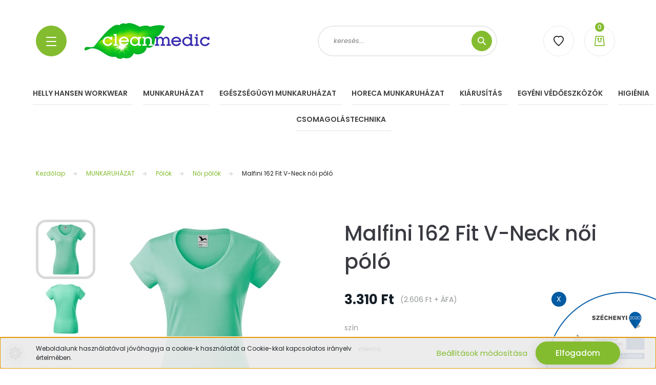

--- FILE ---
content_type: text/html; charset=UTF-8
request_url: https://www.cleanmedic.hu/malfini-162-fit-v-neck-noi-polo-39118
body_size: 30682
content:
<!DOCTYPE html>
<html lang="hu" dir="ltr">
<head>
    <title>Malfini 162 Fit V-Neck női póló  - Malfini - Clean Medic – Munkavédelem, Higiénia, Csomagolástechnika</title>
    <meta charset="utf-8">
    <meta name="description" content="Malfini 162 Fit V-Neck női póló  termékünk most 3.310 Ft-os áron elérhető. Vásároljon kényelmesen és biztonságosan webáruházunkból, akár percek alatt! Clean Medic az Ön webáruháza.">
    <meta name="robots" content="index, follow">
    <link rel="image_src" href="https://cleanmedic.cdn.shoprenter.hu/custom/cleanmedic/image/data/Munkav%C3%A9delem/Malfini/162/menta.JPG.webp?lastmod=1714397100.1750238273">
    <meta property="og:title" content="Malfini 162 Fit V-Neck női póló " />
    <meta property="og:type" content="product" />
    <meta property="og:url" content="https://www.cleanmedic.hu/malfini-162-fit-v-neck-noi-polo-39118" />
    <meta property="og:image" content="https://cleanmedic.cdn.shoprenter.hu/custom/cleanmedic/image/cache/w955h500/Munkav%C3%A9delem/Malfini/162/menta.JPG.webp?lastmod=1714397100.1750238273" />
    <meta property="og:description" content="Női pólóSingle Jersey, 100% pamut Jellemzőkíves szabású, oldalvarrássalmélyebb V-nyakkivágáskeskeny nyakkivágás saját anyagával szegélyezve 5 % elasztánnalhátsó nyakszegély belső oldala különböző..." />
    <link href="https://cleanmedic.cdn.shoprenter.hu/custom/cleanmedic/image/data/Az%20%C3%96n%20log%C3%B3ja.PNG?lastmod=1583406110.1750238273" rel="icon" />
    <link href="https://cleanmedic.cdn.shoprenter.hu/custom/cleanmedic/image/data/Az%20%C3%96n%20log%C3%B3ja.PNG?lastmod=1583406110.1750238273" rel="apple-touch-icon" />
    <base href="https://www.cleanmedic.hu:443" />
    <meta name="google-site-verification" content="QjYhmd3Sj19W3ZOH5POGxDl_8vSMaipIiGUcHLngBw0" />

    <meta name="viewport" content="width=device-width, initial-scale=1, maximum-scale=1, user-scalable=0">
            <link href="https://www.cleanmedic.hu/malfini-162-fit-v-neck-noi-polo-39064" rel="canonical">
    
            
                    
                <link rel="preconnect" href="https://fonts.googleapis.com">
    <link rel="preconnect" href="https://fonts.gstatic.com" crossorigin>
    <link href="https://fonts.googleapis.com/css2?family=Poppins:ital,wght@0,100;0,200;0,300;0,400;0,500;0,600;0,700;0,800;0,900;1,100;1,200;1,300;1,400;1,500;1,600;1,700;1,800;1,900&display=swap" rel="stylesheet">

            <link rel="stylesheet" href="https://cleanmedic.cdn.shoprenter.hu/web/compiled/css/fancybox2.css?v=1768907443" media="screen">
            <link rel="stylesheet" href="https://cleanmedic.cdn.shoprenter.hu/custom/cleanmedic/catalog/view/theme/lasvegas_global/style/1743439252.1695827804.0.1767615389.css?v=null.1750238273" media="screen">
            <link rel="stylesheet" href="https://cleanmedic.cdn.shoprenter.hu/custom/cleanmedic/catalog/view/theme/lasvegas_global/stylesheet/stylesheet.css?v=1767615388" media="screen">
        <script>
        window.nonProductQuality = 80;
    </script>
    <script src="//ajax.googleapis.com/ajax/libs/jquery/1.10.2/jquery.min.js"></script>
    <script>window.jQuery || document.write('<script src="https://cleanmedic.cdn.shoprenter.hu/catalog/view/javascript/jquery/jquery-1.10.2.min.js?v=1484139539"><\/script>');</script>
    <script type="text/javascript" src="//cdn.jsdelivr.net/npm/slick-carousel@1.8.1/slick/slick.min.js"></script>

            
            
    

    <!--Header JavaScript codes--><script src="https://cleanmedic.cdn.shoprenter.hu/web/compiled/js/countdown.js?v=1768907442"></script><script src="https://cleanmedic.cdn.shoprenter.hu/web/compiled/js/base.js?v=1768907442"></script><script src="https://cleanmedic.cdn.shoprenter.hu/web/compiled/js/fancybox2.js?v=1768907442"></script><script src="https://cleanmedic.cdn.shoprenter.hu/web/compiled/js/before_starter2_head.js?v=1768907442"></script><script src="https://cleanmedic.cdn.shoprenter.hu/web/compiled/js/before_starter2_productpage.js?v=1768907442"></script><script src="https://cleanmedic.cdn.shoprenter.hu/web/compiled/js/productreview.js?v=1768907442"></script><script src="https://cleanmedic.cdn.shoprenter.hu/web/compiled/js/nanobar.js?v=1768907442"></script><script src="https://cleanmedic.cdn.shoprenter.hu/catalog/view/javascript/addtocart/addtocart.js?v=1726839966"></script><!--Header jQuery onLoad scripts--><script>window.countdownFormat='%D:%H:%M:%S';var BASEURL='https://www.cleanmedic.hu';Currency={"symbol_left":"","symbol_right":" Ft","decimal_place":0,"decimal_point":",","thousand_point":".","currency":"HUF","value":1};var ShopRenter=ShopRenter||{};ShopRenter.product={"id":39118,"sku":"162-menta-XL","currency":"HUF","unitName":"db","price":3310,"name":"Malfini 162 Fit V-Neck n\u0151i p\u00f3l\u00f3 ","brand":"Malfini","currentVariant":{"sz\u00edn":"menta","m\u00e9ret":"XL"},"parent":{"id":39064,"sku":"162","unitName":"db","price":3310,"name":"Malfini 162 Fit V-Neck n\u0151i p\u00f3l\u00f3 "}};$(document).ready(function(){$('.fancybox').fancybox({maxWidth:820,maxHeight:650,afterLoad:function(){wrapCSS=$(this.element).data('fancybox-wrapcss');if(wrapCSS){$('.fancybox-wrap').addClass(wrapCSS);}},helpers:{thumbs:{width:50,height:50}}});$('.fancybox-inline').fancybox({maxWidth:820,maxHeight:650,type:'inline'});});$(window).load(function(){var init_similar_products_Scroller=function(){$("#similar_products .aurora-scroll-click-mode").each(function(){var max=0;$(this).find($(".list_prouctname")).each(function(){var h=$(this).height();max=h>max?h:max;});$(this).find($(".list_prouctname")).each(function(){$(this).height(max);});});$("#similar_products .aurora-scroll-click-mode").auroraScroll({autoMode:"click",frameRate:60,speed:2.5,direction:-1,elementClass:"product-snapshot",pauseAfter:false,horizontal:true,visible:1,arrowsPosition:1},function(){initAurora();});}
init_similar_products_Scroller();var init_relatedproducts_Scroller=function(){$("#relatedproducts .aurora-scroll-click-mode").each(function(){var max=0;$(this).find($(".list_prouctname")).each(function(){var h=$(this).height();max=h>max?h:max;});$(this).find($(".list_prouctname")).each(function(){$(this).height(max);});});$("#relatedproducts .aurora-scroll-click-mode").auroraScroll({autoMode:"click",frameRate:60,speed:2.5,direction:-1,elementClass:"product-snapshot",pauseAfter:false,horizontal:true,visible:1,arrowsPosition:1},function(){initAurora();});}
init_relatedproducts_Scroller();});</script><script src="https://cleanmedic.cdn.shoprenter.hu/web/compiled/js/vue/manifest.bundle.js?v=1768907440"></script><script>var ShopRenter=ShopRenter||{};ShopRenter.onCartUpdate=function(callable){document.addEventListener('cartChanged',callable)};ShopRenter.onItemAdd=function(callable){document.addEventListener('AddToCart',callable)};ShopRenter.onItemDelete=function(callable){document.addEventListener('deleteCart',callable)};ShopRenter.onSearchResultViewed=function(callable){document.addEventListener('AuroraSearchResultViewed',callable)};ShopRenter.onSubscribedForNewsletter=function(callable){document.addEventListener('AuroraSubscribedForNewsletter',callable)};ShopRenter.onCheckoutInitiated=function(callable){document.addEventListener('AuroraCheckoutInitiated',callable)};ShopRenter.onCheckoutShippingInfoAdded=function(callable){document.addEventListener('AuroraCheckoutShippingInfoAdded',callable)};ShopRenter.onCheckoutPaymentInfoAdded=function(callable){document.addEventListener('AuroraCheckoutPaymentInfoAdded',callable)};ShopRenter.onCheckoutOrderConfirmed=function(callable){document.addEventListener('AuroraCheckoutOrderConfirmed',callable)};ShopRenter.onCheckoutOrderPaid=function(callable){document.addEventListener('AuroraOrderPaid',callable)};ShopRenter.onCheckoutOrderPaidUnsuccessful=function(callable){document.addEventListener('AuroraOrderPaidUnsuccessful',callable)};ShopRenter.onProductPageViewed=function(callable){document.addEventListener('AuroraProductPageViewed',callable)};ShopRenter.onMarketingConsentChanged=function(callable){document.addEventListener('AuroraMarketingConsentChanged',callable)};ShopRenter.onCustomerRegistered=function(callable){document.addEventListener('AuroraCustomerRegistered',callable)};ShopRenter.onCustomerLoggedIn=function(callable){document.addEventListener('AuroraCustomerLoggedIn',callable)};ShopRenter.onCustomerUpdated=function(callable){document.addEventListener('AuroraCustomerUpdated',callable)};ShopRenter.onCartPageViewed=function(callable){document.addEventListener('AuroraCartPageViewed',callable)};ShopRenter.customer={"userId":0,"userClientIP":"18.222.190.173","userGroupId":8,"customerGroupTaxMode":"gross","customerGroupPriceMode":"gross_net_tax","email":"","phoneNumber":"","name":{"firstName":"","lastName":""}};ShopRenter.theme={"name":"lasvegas_global","family":"lasvegas","parent":""};ShopRenter.shop={"name":"cleanmedic","locale":"hu","currency":{"code":"HUF","rate":1},"domain":"cleanmedic.myshoprenter.hu"};ShopRenter.page={"route":"product\/product","queryString":"malfini-162-fit-v-neck-noi-polo-39118"};ShopRenter.formSubmit=function(form,callback){callback();};let loadedAsyncScriptCount=0;function asyncScriptLoaded(position){loadedAsyncScriptCount++;if(position==='body'){if(document.querySelectorAll('.async-script-tag').length===loadedAsyncScriptCount){if(/complete|interactive|loaded/.test(document.readyState)){document.dispatchEvent(new CustomEvent('asyncScriptsLoaded',{}));}else{document.addEventListener('DOMContentLoaded',()=>{document.dispatchEvent(new CustomEvent('asyncScriptsLoaded',{}));});}}}}</script><script type="text/javascript"async class="async-script-tag"onload="asyncScriptLoaded('header')"src="https://widget.molin.ai/shop-ai.js?w=v9rhi1b9"></script><script type="text/javascript"src="https://cleanmedic.cdn.shoprenter.hu/web/compiled/js/vue/customerEventDispatcher.bundle.js?v=1768907440"></script><!--Custom header scripts--><script>(function(w,d,e,u,f,l,n){w[f]=w[f]||function(){(w[f].q=w[f].q||[]).push(arguments);},l=d.createElement(e),l.async=1,l.src=u,n=d.getElementsByTagName(e)[0],n.parentNode.insertBefore(l,n);})
(window,document,'script','https://assets.mailerlite.com/js/universal.js','ml');ml('account','1777823');</script><script>$(document).ready(function(){$('#module_paf_filter_wrapper').find('.children li a').each(function(){txt=$(this).text();$(this).html('<h4>'+txt+'</h4>');});var checkMenu=setInterval(function(){if($('.mm-listview').length){clearInterval(checkMenu);var menu=$('.mm-listview').html();$('header').append('<ul id="menu"></ul>');$('#menu').html(menu);}},100);$('#x').click(function(){$('#szechenyi').fadeOut(300);});});</script><script type="text/javascript">(function(c,l,a,r,i,t,y){c[a]=c[a]||function(){(c[a].q=c[a].q||[]).push(arguments)};t=l.createElement(r);t.async=1;t.src="https://www.clarity.ms/tag/"+i;y=l.getElementsByTagName(r)[0];y.parentNode.insertBefore(t,y);})(window,document,"clarity","script","tmvyruyem4");</script><!--MailerLite Universal--><!--End MailerLite Universal--><meta name="viewport"content="width=device-width, initial-scale=1"><script>$(document).ready(function(){console.log('ok');});</script>                <script>window["bp"]=window["bp"]||function(){(window["bp"].q=window["bp"].q||[]).push(arguments);};window["bp"].l=1*new Date();scriptElement=document.createElement("script");firstScript=document.getElementsByTagName("script")[0];scriptElement.async=true;scriptElement.src='https://pixel.barion.com/bp.js';firstScript.parentNode.insertBefore(scriptElement,firstScript);window['barion_pixel_id']=' BP-IX5dRpq4Q5-27';bp('init','addBarionPixelId',' BP-IX5dRpq4Q5-27');</script><noscript>
    <img height="1" width="1" style="display:none" alt="Barion Pixel" src="https://pixel.barion.com/a.gif?ba_pixel_id=' BP-IX5dRpq4Q5-27'&ev=contentView&noscript=1">
</noscript>
                        <script type="text/javascript" src="https://cleanmedic.cdn.shoprenter.hu/web/compiled/js/vue/fullBarionPixel.bundle.js?v=1768907440"></script>


                                <script type="text/javascript" src="https://cleanmedic.cdn.shoprenter.hu/web/compiled/js/vue/TikTokClickIdListener.bundle.js?v=1768907440"></script>

            <script>window.dataLayer=window.dataLayer||[];function gtag(){dataLayer.push(arguments)};var ShopRenter=ShopRenter||{};ShopRenter.config=ShopRenter.config||{};ShopRenter.config.googleConsentModeDefaultValue="denied";</script>                        <script type="text/javascript" src="https://cleanmedic.cdn.shoprenter.hu/web/compiled/js/vue/googleConsentMode.bundle.js?v=1768907440"></script>

            <!-- Facebook Pixel Code --><script>!function(f,b,e,v,n,t,s){if(f.fbq)return;n=f.fbq=function(){n.callMethod?n.callMethod.apply(n,arguments):n.queue.push(arguments)};if(!f._fbq)f._fbq=n;n.push=n;n.loaded=!0;n.version='2.0';n.queue=[];t=b.createElement(e);t.async=!0;t.src=v;s=b.getElementsByTagName(e)[0];s.parentNode.insertBefore(t,s)}(window,document,'script','https://connect.facebook.net/en_US/fbevents.js'); fbq('consent', 'revoke');
fbq('init', '2117496055329315'); fbq('track', 'PageView');document.addEventListener('AuroraProductPageViewed', function(auroraEvent) {
                    fbq('track', 'ViewContent', {
                        content_type: 'product',
                        content_ids: [auroraEvent.detail.product.id.toString()],
                        value: parseFloat(auroraEvent.detail.product.grossUnitPrice),
                        currency: auroraEvent.detail.product.currency
                    }, {
                        eventID: auroraEvent.detail.event.id
                    });
                });
document.addEventListener('AuroraAddedToCart', function(auroraEvent) {
    var fbpId = [];
    var fbpValue = 0;
    var fbpCurrency = '';

    auroraEvent.detail.products.forEach(function(item) {
        fbpValue += parseFloat(item.grossUnitPrice) * item.quantity;
        fbpId.push(item.id);
        fbpCurrency = item.currency;
    });


    fbq('track', 'AddToCart', {
        content_ids: fbpId,
        content_type: 'product',
        value: fbpValue,
        currency: fbpCurrency
    }, {
        eventID: auroraEvent.detail.event.id
    });
})
window.addEventListener('AuroraMarketingCookie.Changed', function(event) {
            let consentStatus = event.detail.isAccepted ? 'grant' : 'revoke';
            if (typeof fbq === 'function') {
                fbq('consent', consentStatus);
            }
        });
</script><noscript> <img height="1" width="1" src="https://www.facebook.com/tr?id=2117496055329315&ev=PageView&noscript=1"/></noscript><!-- End Facebook Pixel Code -->
            <!-- Google Tag Manager -->
<script>(function(w,d,s,l,i){w[l]=w[l]||[];w[l].push({'gtm.start':
new Date().getTime(),event:'gtm.js'});var f=d.getElementsByTagName(s)[0],
j=d.createElement(s),dl=l!='dataLayer'?'&l='+l:'';j.async=true;j.src=
'https://www.googletagmanager.com/gtm.js?id='+i+dl;f.parentNode.insertBefore(j,f);
})(window,document,'script','dataLayer','GTM-K6TH94PG');</script>
<!-- End Google Tag Manager -->
            
            
                <!--Global site tag(gtag.js)--><script async src="https://www.googletagmanager.com/gtag/js?id=G-9WKX32YFQW"></script><script>window.dataLayer=window.dataLayer||[];function gtag(){dataLayer.push(arguments);}
gtag('js',new Date());gtag('config','G-9WKX32YFQW');</script>                                <script type="text/javascript" src="https://cleanmedic.cdn.shoprenter.hu/web/compiled/js/vue/GA4EventSender.bundle.js?v=1768907440"></script>

    
    
</head>
<body id="body" class="page-body product-page-body lasvegas_global-body desktop-device-body" role="document">
<script>var bodyComputedStyle=window.getComputedStyle(document.body);ShopRenter.theme.breakpoints={'xs':parseInt(bodyComputedStyle.getPropertyValue('--breakpoint-xs')),'sm':parseInt(bodyComputedStyle.getPropertyValue('--breakpoint-sm')),'md':parseInt(bodyComputedStyle.getPropertyValue('--breakpoint-md')),'lg':parseInt(bodyComputedStyle.getPropertyValue('--breakpoint-lg')),'xl':parseInt(bodyComputedStyle.getPropertyValue('--breakpoint-xl'))}</script><!--Google Tag Manager(noscript)--><noscript><iframe src="https://www.googletagmanager.com/ns.html?id=GTM-K6TH94PG"
height="0"width="0"style="display:none;visibility:hidden"></iframe></noscript><!--End Google Tag Manager(noscript)-->
                    

    <div class="nanobar-cookie-cog d-flex-center rounded-circle js-hidden-nanobar-button">
        <svg xmlns="https://www.w3.org/2000/svg" width="24" height="24" viewBox="0 0 512 512">
    <path fill="currentColor" d="M512 289.7v-67.5l-68.2-18.1c-4.3-15.4-10.4-30.2-18.4-44.2l34.9-60.6 -47.6-47.6 -60.6 34.9c-14-8-28.8-14.1-44.2-18.4L289.7 0h-67.5l-18.1 68.2c-15.4 4.3-30.2 10.4-44.2 18.4L99.4 51.7 51.7 99.4l34.9 60.6c-8 14-14.1 28.8-18.4 44.2L0 222.3v67.5l68.2 18.1c4.3 15.4 10.4 30.2 18.4 44.2l-34.9 60.6 47.6 47.6 60.6-34.9c14 8 28.8 14.1 44.2 18.4l18.1 68.2h67.5l18.1-68.2c15.4-4.3 30.2-10.4 44.2-18.4l60.6 34.9 47.6-47.6 -34.9-60.6c8-14 14.1-28.8 18.4-44.2L512 289.7zM410.1 275.5l-2.5 12.1c-3.9 18.9-11.4 36.8-22.1 53.2l-6.8 10.3 31.6 55 -4.3 4.3 -55-31.6 -10.3 6.8c-16.4 10.8-34.3 18.2-53.2 22.1l-12.1 2.5L259 472h-6l-16.5-61.9 -12.1-2.5c-18.9-3.9-36.8-11.4-53.2-22.1l-10.3-6.8 -55 31.6 -4.3-4.3 31.6-55 -6.8-10.3c-10.8-16.4-18.2-34.3-22.1-53.2l-2.5-12.1L40 259v-6l61.9-16.5 2.5-12.1c3.9-18.9 11.4-36.8 22.1-53.2l6.8-10.3 -31.6-55 4.3-4.3 55 31.6 10.3-6.8c16.4-10.8 34.3-18.2 53.2-22.1l12.1-2.5L253 40h6l16.5 61.9 12.1 2.5c18.9 3.9 36.8 11.4 53.2 22.1l10.3 6.8 55-31.6 4.3 4.3 -31.6 55 6.8 10.3c10.8 16.4 18.2 34.3 22.1 53.2l2.5 12.1L472 253v6L410.1 275.5z"/>
    <path fill="currentColor" d="M256 140c-64 0-116 52-116 116s52 116 116 116 116-52 116-116S320 140 256 140zM256 332c-41.9 0-76-34.1-76-76s34.1-76 76-76 76 34.1 76 76S297.9 332 256 332z"/>
</svg>
    </div>
<div class="Fixed nanobar js-nanobar-first-login">
    <div class="container nanobar-container">
        <div class="row flex-column flex-sm-row">
            <div class="col-12 col-sm-6 col-lg-7 nanobar-text-cookies align-self-center text-sm-left">
                Weboldalunk használatával jóváhagyja a cookie-k használatát a Cookie-kkal kapcsolatos irányelv értelmében.
            </div>
            <div class="col-12 col-sm-6 col-lg-5 nanobar-buttons m-sm-0 text-center text-sm-right">
                <a href="" class="btn btn-link nanobar-settings-button js-nanobar-settings-button">
                    Beállítások módosítása
                </a>
                <a href="" class="btn btn-primary nanobar-btn js-nanobar-close-cookies" data-button-save-text="Beállítások mentése">
                    Elfogadom
                </a>
            </div>
        </div>
        <div class="nanobar-cookies js-nanobar-cookies flex-column flex-sm-row text-left pt-3 mt-3" style="display: none;">
            <div class="form-check pt-2 pb-2 pr-2 mb-0">
                <input class="form-check-input" type="checkbox" name="required_cookies" disabled checked />
                <label class="form-check-label">
                    Szükséges cookie-k
                    <div class="cookies-help-text text-muted">
                        Ezek a cookie-k segítenek abban, hogy a webáruház használható és működőképes legyen.
                    </div>
                </label>
            </div>
            <div class="form-check pt-2 pb-2 pr-2 mb-0">
                <input class="form-check-input js-nanobar-marketing-cookies" type="checkbox" name="marketing_cookies"
                         checked />
                <label class="form-check-label">
                    Marketing cookie-k
                    <div class="cookies-help-text text-muted">
                        Ezeket a cookie-k segítenek abban, hogy az Ön érdeklődési körének megfelelő reklámokat és termékeket jelenítsük meg a webáruházban.
                    </div>
                </label>
            </div>
        </div>
    </div>
</div>

<script>
    (function ($) {
        $(document).ready(function () {
            new AuroraNanobar.FirstLogNanobarCheckbox(jQuery('.js-nanobar-first-login'), 'bottom');
        });
    })(jQuery);
</script>

<div class="Fixed nanobar js-nanobar-free-shipping">
    <div class="container nanobar-container">
        <button type="button" class="close js-nanobar-close" aria-label="Close">
            <span aria-hidden="true">&times;</span>
        </button>
        <div class="nanobar-text px-3"></div>
    </div>
</div>

<script>$(document).ready(function(){document.nanobarInstance=new AuroraNanobar.FreeShippingNanobar($('.js-nanobar-free-shipping'),'bottom','500','','1');});</script>
                <!-- page-wrap -->

                <div class="page-wrap">
                                                <div id="section-header" class="section-wrapper ">
    
    

<header class="sticky-header">
            <div class="container">
            <nav class="navbar header-navbar navbar-expand-lg justify-content-between">
                <div id="js-mobile-navbar" class="mobile-navbar">
                    <button id="js-hamburger-icon" class="btn btn-primary rounded p-0">
                        <div class="hamburger-icon position-relative">
                            <div class="hamburger-icon-line position-absolute line-1"></div>
                            <div class="hamburger-icon-line position-absolute line-2"></div>
                            <div class="hamburger-icon-line position-absolute line-3"></div>
                        </div>
                    </button>
                </div>

                
    <a class="navbar-brand" href="/"><img style="border: 0; max-width: 250px;" src="https://cleanmedic.cdn.shoprenter.hu/custom/cleanmedic/image/cache/w250h250m00/ujweboldalkepek/logo.png?v=1757658343" title="Clean Medic" alt="Clean Medic" /></a>


                                <div class="dropdown search-module d-flex">
                    <div class="input-group rounded-right">
                        <input class="form-control form-control-lg disableAutocomplete rounded-right" type="text" placeholder="keresés..." value=""
                               id="filter_keyword" 
                               onclick="this.value=(this.value==this.defaultValue)?'':this.value;"/>
                        <div class="input-group-append">
                            <button class="btn btn-primary rounded" type="button" onclick="moduleSearch();">
                                <svg width="16" height="16" viewBox="0 0 16 16" fill="currentColor" xmlns="https://www.w3.org/2000/svg">
    <path d="M10.6802 1.82958C8.24076 -0.609861 4.27077 -0.609861 1.82958 1.82958C-0.609861 4.2699 -0.609861 8.24076 1.82958 10.6802C3.01176 11.8624 4.58334 12.5137 6.25533 12.5137C7.62479 12.5137 8.92292 12.0703 9.99842 11.2627L14.4738 15.7381C14.6484 15.9127 14.8772 16 15.1059 16C15.3347 16 15.5634 15.9127 15.7381 15.7381C16.0873 15.3888 16.0873 14.8231 15.7381 14.4738L11.2627 9.99842C12.0703 8.92298 12.5137 7.62479 12.5137 6.25533C12.5137 4.58334 11.8624 3.01176 10.6802 1.82958ZM3.09383 9.41595C1.35112 7.67324 1.35112 4.83741 3.09383 3.09383C3.96519 2.22248 5.11069 1.7868 6.25533 1.7868C7.39996 1.7868 8.5446 2.22248 9.41595 3.09383C10.2602 3.93812 10.7256 5.06093 10.7256 6.25533C10.7256 7.44886 10.2602 8.57166 9.41595 9.41595C8.57166 10.2602 7.44886 10.7256 6.25533 10.7256C5.06093 10.7256 3.93812 10.2602 3.09383 9.41595Z"/>
</svg>

                            </button>
                        </div>
                    </div>

                    <input type="hidden" id="filter_description" value="1"/>
                    <input type="hidden" id="search_shopname" value="cleanmedic"/>
                    <div id="results" class="dropdown-menu search-results"></div>
                </div>

                
                
                
    <ul class="nav login-list">
                    <li class="nav-item nav-item-login-button">
                <a class="btn btn-outline-secondary" href="index.php?route=account/login" title="Belépés">
                    Belépés
                </a>
            </li>
            </ul>

                <hx:include src="/_fragment?_path=_format%3Dhtml%26_locale%3Den%26_controller%3Dmodule%252Fwishlist&amp;_hash=l1DQuPrfnfzyhxKQwv81xysBc0xIdNp4SdP9EXytTTI%3D"></hx:include>
                <div id="js-cart">
                    <hx:include src="/_fragment?_path=_format%3Dhtml%26_locale%3Den%26_controller%3Dmodule%252Fcart&amp;_hash=dPGwjItnjmI1oC4I1Z2T9MOYp05qr8IVX6MoQkPS%2BJY%3D"></hx:include>
                </div>
            </nav>
        </div>
    </header>


<div id="js-mobile-nav" style="display: none;">
    <span class="close-menu-button-wrapper d-flex justify-content-start justify-content-md-end align-items-center">
        <a class="js-close-menu" href="#">
            <div class="btn d-flex-center">
                <svg width="20" height="17" viewBox="0 0 20 17" fill="currentColor" xmlns="https://www.w3.org/2000/svg">
    <path d="M0.233979 0.357238C0.58898 -0.0658371 1.21974 -0.121021 1.64281 0.233981L19.2618 15.0181C19.6849 15.3731 19.7401 16.0039 19.3851 16.4269C19.0301 16.85 18.3993 16.9052 17.9763 16.5502L0.357236 1.76607C-0.0658387 1.41107 -0.121023 0.780312 0.233979 0.357238Z"/>
    <path d="M19.5196 0.357236C19.1646 -0.065839 18.5338 -0.121023 18.1107 0.233979L0.4917 15.0181C0.0686255 15.3731 0.0134411 16.0039 0.368443 16.4269C0.723445 16.85 1.3542 16.9052 1.77727 16.5502L19.3963 1.76607C19.8194 1.41107 19.8746 0.78031 19.5196 0.357236Z"/>
</svg>

            </div>
        </a>
    </span>
    <ul>

        <li class="d-lg-none">
                            <span class="hamburger-login-box">
                                    <span class="mobile-login-buttons">
                    <span class="mobile-login-buttons-row d-flex justify-content-start">
                        <span class="w-50">
                            <a href="index.php?route=account/login" class="btn btn-primary btn-block">Belépés</a>
                        </span>
                        <span class="w-50">
                            <a href="index.php?route=account/create" class="btn btn-link btn-block">Regisztráció</a>
                        </span>
                    </span>
                </span>
                            </span>
                    </li>
            
    <li>
    <a href="https://www.cleanmedic.hu/helly-hansen-workwear">
        HELLY HANSEN WORKWEAR
    </a>
            <ul><li>
    <a href="https://www.cleanmedic.hu/helly-hansen-workwear/munkavedelmi-labbelik">
        HH munkavédelmi lábbelik
    </a>
            <ul><li>
    <a href="https://www.cleanmedic.hu/helly-hansen-workwear/munkavedelmi-labbelik/munkavedelmi-szandalok-50125">
        HH munkavédelmi szandálok
    </a>
    </li><li>
    <a href="https://www.cleanmedic.hu/helly-hansen-workwear/munkavedelmi-labbelik/munkavedelmi-cipok">
        HH munkavédelmi cipők
    </a>
    </li><li>
    <a href="https://www.cleanmedic.hu/helly-hansen-workwear/munkavedelmi-labbelik/munkavedelmi-bakancsok">
        HH munkavédelmi bakancsok
    </a>
    </li><li>
    <a href="https://www.cleanmedic.hu/helly-hansen-workwear/munkavedelmi-labbelik/vedelem-nelkuli-labbelik-50110">
        HH védelem nélküli lábbelik
    </a>
    </li></ul>
    </li><li>
    <a href="https://www.cleanmedic.hu/helly-hansen-workwear/munkaruhazat">
        HH munkaruházat
    </a>
            <ul><li>
    <a href="https://www.cleanmedic.hu/helly-hansen-workwear/munkaruhazat/hh-esoruhazat">
        HH esőruházat
    </a>
    </li><li>
    <a href="https://www.cleanmedic.hu/helly-hansen-workwear/munkaruhazat/mellenyek-50138">
        HH mellények
    </a>
    </li><li>
    <a href="https://www.cleanmedic.hu/helly-hansen-workwear/munkaruhazat/nadragok-50099">
        HH nadrágok
    </a>
    </li><li>
    <a href="https://www.cleanmedic.hu/helly-hansen-workwear/munkaruhazat/rovidnadragok-50114">
        HH rövidnadrágok
    </a>
    </li><li>
    <a href="https://www.cleanmedic.hu/helly-hansen-workwear/munkaruhazat/kabatok">
        HH kabátok
    </a>
    </li><li>
    <a href="https://www.cleanmedic.hu/helly-hansen-workwear/munkaruhazat/kiegeszitok-50054">
        HH Kiegészítők
    </a>
    </li><li>
    <a href="https://www.cleanmedic.hu/helly-hansen-workwear/munkaruhazat/puloverek-50100">
        HH pulóverek
    </a>
    </li><li>
    <a href="https://www.cleanmedic.hu/helly-hansen-workwear/munkaruhazat/polok-50101">
        HH pólók
    </a>
    </li><li>
    <a href="https://www.cleanmedic.hu/helly-hansen-workwear/munkaruhazat/hh-telikabatok-50122">
        HH télikabátok
    </a>
    </li><li>
    <a href="https://www.cleanmedic.hu/helly-hansen-workwear/munkaruhazat/hh-alaoltozetek-50130">
        HH aláöltözetek
    </a>
    </li><li>
    <a href="https://www.cleanmedic.hu/helly-hansen-workwear/munkaruhazat/specialis-ruhazat-50115">
        HH speciális ruházat
    </a>
            <ul><li>
    <a href="https://www.cleanmedic.hu/helly-hansen-workwear/munkaruhazat/specialis-ruhazat-50115/ho-es-langallo-ruhazat-50116">
        HH hő és lángálló ruházat
    </a>
    </li><li>
    <a href="https://www.cleanmedic.hu/helly-hansen-workwear/munkaruhazat/specialis-ruhazat-50115/jol-lathatosagi-ruhazat-50103">
        HH jól láthatósági ruházat
    </a>
            <ul><li>
    <a href="https://www.cleanmedic.hu/helly-hansen-workwear/munkaruhazat/specialis-ruhazat-50115/jol-lathatosagi-ruhazat-50103/hh-jol-lathatosagi-kabatok-50132">
        HH jól láthatósági kabátok
    </a>
    </li><li>
    <a href="https://www.cleanmedic.hu/helly-hansen-workwear/munkaruhazat/specialis-ruhazat-50115/jol-lathatosagi-ruhazat-50103/nadragok-50104">
        HH jól láthatósági nadrágok
    </a>
    </li><li>
    <a href="https://www.cleanmedic.hu/helly-hansen-workwear/munkaruhazat/specialis-ruhazat-50115/jol-lathatosagi-ruhazat-50103/polok-50107">
        HH jól láthatósági pólók
    </a>
    </li><li>
    <a href="https://www.cleanmedic.hu/helly-hansen-workwear/munkaruhazat/specialis-ruhazat-50115/jol-lathatosagi-ruhazat-50103/puloverek-50105">
        HH jól láthatósági pulóverek
    </a>
    </li></ul>
    </li></ul>
    </li><li>
    <a href="https://www.cleanmedic.hu/helly-hansen-workwear/munkaruhazat/noi-munkaruhazat-50123">
        HH női munkaruházat
    </a>
            <ul><li>
    <a href="https://www.cleanmedic.hu/helly-hansen-workwear/munkaruhazat/noi-munkaruhazat-50123/hh-noi-felsoruhazat-50126">
        HH női felsőruházat
    </a>
    </li><li>
    <a href="https://www.cleanmedic.hu/helly-hansen-workwear/munkaruhazat/noi-munkaruhazat-50123/hh-noi-nadragok-50149">
        HH női nadrágok
    </a>
    </li></ul>
    </li><li>
    <a href="https://www.cleanmedic.hu/helly-hansen-workwear/munkaruhazat/hh-connect-50303">
        HH Connect
    </a>
    </li></ul>
    </li><li>
    <a href="https://www.cleanmedic.hu/helly-hansen-workwear/akcios-termekek-50154">
        HH AKCIÓS TERMÉKEK
    </a>
    </li></ul>
    </li><li>
    <a href="https://www.cleanmedic.hu/munkaruhazat-1">
        MUNKARUHÁZAT
    </a>
            <ul><li>
    <a href="https://www.cleanmedic.hu/munkaruhazat-1/egyeb-munkaruhazat-50240">
        Nadrágok
    </a>
            <ul><li>
    <a href="https://www.cleanmedic.hu/munkaruhazat-1/egyeb-munkaruhazat-50240/melles-nadragok-50248">
        Derekas nadrágok
    </a>
    </li><li>
    <a href="https://www.cleanmedic.hu/munkaruhazat-1/egyeb-munkaruhazat-50240/dzsekik-50250">
        Melles nadrágok
    </a>
    </li><li>
    <a href="https://www.cleanmedic.hu/munkaruhazat-1/egyeb-munkaruhazat-50240/rovidnadragok-50251">
        Rövidnadrágok
    </a>
    </li></ul>
    </li><li>
    <a href="https://www.cleanmedic.hu/munkaruhazat-1/kabatok-50252">
        Kabátok
    </a>
            <ul><li>
    <a href="https://www.cleanmedic.hu/munkaruhazat-1/kabatok-50252/munkakabatok-50255">
        Munkakabátok
    </a>
    </li><li>
    <a href="https://www.cleanmedic.hu/munkaruhazat-1/kabatok-50252/atmeneti-kabatok-50258">
        Átmeneti kabátok
    </a>
    </li><li>
    <a href="https://www.cleanmedic.hu/munkaruhazat-1/kabatok-50252/telikabatok-50259">
        Télikabátok
    </a>
    </li></ul>
    </li><li>
    <a href="https://www.cleanmedic.hu/munkaruhazat-1/puloverek-50269">
        Pulóverek
    </a>
    </li><li>
    <a href="https://www.cleanmedic.hu/munkaruhazat-1/polok-50264">
        Pólók
    </a>
            <ul><li>
    <a href="https://www.cleanmedic.hu/munkaruhazat-1/polok-50264/noi-polok-50286">
        Női pólók
    </a>
    </li><li>
    <a href="https://www.cleanmedic.hu/munkaruhazat-1/polok-50264/ferfi-polok-50289">
        Férfi pólók 
    </a>
    </li></ul>
    </li><li>
    <a href="https://www.cleanmedic.hu/munkaruhazat-1/specialis-ruhazat-50265">
        Speciális ruházat
    </a>
            <ul><li>
    <a href="https://www.cleanmedic.hu/munkaruhazat-1/specialis-ruhazat-50265/jol-lathatosagi-ruhazat-50273">
        Jól láthatósági ruházat
    </a>
            <ul><li>
    <a href="https://www.cleanmedic.hu/munkaruhazat-1/specialis-ruhazat-50265/jol-lathatosagi-ruhazat-50273/jol-lathatosagi-puloverek-50278">
        Jól láthatósági pulóverek
    </a>
    </li><li>
    <a href="https://www.cleanmedic.hu/munkaruhazat-1/specialis-ruhazat-50265/jol-lathatosagi-ruhazat-50273/jol-lathatosagi-mellenyek-50282">
        Jól láthatósági mellények
    </a>
    </li></ul>
    </li><li>
    <a href="https://www.cleanmedic.hu/munkaruhazat-1/specialis-ruhazat-50265/langallo-ruhazat-50267">
        Lángálló ruházat
    </a>
    </li></ul>
    </li><li>
    <a href="https://www.cleanmedic.hu/munkaruhazat-1/kiegeszitok-50285">
        Kiegészítők
    </a>
    </li></ul>
    </li><li>
    <a href="https://www.cleanmedic.hu/egeszsegugyi-munkaruhazat-50310">
        EGÉSZSÉGÜGYI MUNKARUHÁZAT
    </a>
            <ul><li>
    <a href="https://www.cleanmedic.hu/egeszsegugyi-munkaruhazat-50310/nadragok-50315">
        Nadrágok 
    </a>
            <ul><li>
    <a href="https://www.cleanmedic.hu/egeszsegugyi-munkaruhazat-50310/nadragok-50315/noi-nadragok-50322">
        Női nadrágok 
    </a>
    </li><li>
    <a href="https://www.cleanmedic.hu/egeszsegugyi-munkaruhazat-50310/nadragok-50315/ferfi-nadragok-50320">
        Férfi nadrágok
    </a>
    </li></ul>
    </li><li>
    <a href="https://www.cleanmedic.hu/egeszsegugyi-munkaruhazat-50310/felsoruhazat-50316">
        Felsőruházat 
    </a>
            <ul><li>
    <a href="https://www.cleanmedic.hu/egeszsegugyi-munkaruhazat-50310/felsoruhazat-50316/noi-egeszsegugyi-felsoruhazat-50317">
        Női egészségügyi felsőruházat 
    </a>
    </li><li>
    <a href="https://www.cleanmedic.hu/egeszsegugyi-munkaruhazat-50310/felsoruhazat-50316/ferfi-egeszsegugyi-felsoruhazat-50318">
        Férfi egészségügyi felsőruházat
    </a>
    </li></ul>
    </li></ul>
    </li><li>
    <a href="https://www.cleanmedic.hu/horeca-munkaruhazat-50313">
        HORECA MUNKARUHÁZAT
    </a>
            <ul><li>
    <a href="https://www.cleanmedic.hu/horeca-munkaruhazat-50313/nadragok-50325">
        Nadrágok
    </a>
    </li><li>
    <a href="https://www.cleanmedic.hu/horeca-munkaruhazat-50313/sefkabatok-50327">
        Séfkabátok
    </a>
            <ul><li>
    <a href="https://www.cleanmedic.hu/horeca-munkaruhazat-50313/sefkabatok-50327/noi-sefkabatok-50330">
        Női séfkabátok 
    </a>
    </li><li>
    <a href="https://www.cleanmedic.hu/horeca-munkaruhazat-50313/sefkabatok-50327/ferfi-sefkabatok-50333">
        Férfi séfkabátok
    </a>
    </li></ul>
    </li></ul>
    </li><li>
    <a href="https://www.cleanmedic.hu/kiarusitas-50291">
        KIÁRUSÍTÁS
    </a>
    </li><li>
    <a href="https://www.cleanmedic.hu/vedoeszkozok-50156">
        EGYÉNI VÉDŐESZKÖZÖK
    </a>
            <ul><li>
    <a href="https://www.cleanmedic.hu/vedoeszkozok-50156/egyeb-munkavedelmi-labbelik-50215">
        Munkavédelmi lábbelik
    </a>
            <ul><li>
    <a href="https://www.cleanmedic.hu/vedoeszkozok-50156/egyeb-munkavedelmi-labbelik-50215/munkavedelmi-bakancsok-50216">
        Munkavédelmi bakancsok 
    </a>
    </li><li>
    <a href="https://www.cleanmedic.hu/vedoeszkozok-50156/egyeb-munkavedelmi-labbelik-50215/munkavedelmi-cipok-50217">
        Munkavédelmi cipők
    </a>
    </li><li>
    <a href="https://www.cleanmedic.hu/vedoeszkozok-50156/egyeb-munkavedelmi-labbelik-50215/munkavedelmi-szandalok-50300">
        Munkavédelmi szandálok 
    </a>
    </li></ul>
    </li><li>
    <a href="https://www.cleanmedic.hu/vedoeszkozok-50156/fejvedelem-50158">
        Fejvédelem 
    </a>
            <ul><li>
    <a href="https://www.cleanmedic.hu/vedoeszkozok-50156/fejvedelem-50158/vedosisakok-50160">
        Védősisakok
    </a>
    </li><li>
    <a href="https://www.cleanmedic.hu/vedoeszkozok-50156/fejvedelem-50158/beutodes-elleni-sapkak-50161">
        Beütődés elleni sapkák 
    </a>
    </li></ul>
    </li><li>
    <a href="https://www.cleanmedic.hu/vedoeszkozok-50156/hallasvedelem-50164">
        Hallásvédelem 
    </a>
            <ul><li>
    <a href="https://www.cleanmedic.hu/vedoeszkozok-50156/hallasvedelem-50164/fultokok-50165">
        Fültokok
    </a>
    </li><li>
    <a href="https://www.cleanmedic.hu/vedoeszkozok-50156/hallasvedelem-50164/fuldugok-50167">
        Füldugók
    </a>
    </li></ul>
    </li><li>
    <a href="https://www.cleanmedic.hu/vedoeszkozok-50156/legzesvedelem-50168">
        Légzésvédelem 
    </a>
            <ul><li>
    <a href="https://www.cleanmedic.hu/vedoeszkozok-50156/legzesvedelem-50168/pormaszkok-50169">
        Pormaszkok
    </a>
    </li><li>
    <a href="https://www.cleanmedic.hu/vedoeszkozok-50156/legzesvedelem-50168/teljes-es-felalarcok-50172">
        Teljes- és félálarcok
    </a>
    </li><li>
    <a href="https://www.cleanmedic.hu/vedoeszkozok-50156/legzesvedelem-50168/szurobetetek-50173">
        Szűrőbetétek
    </a>
    </li><li>
    <a href="https://www.cleanmedic.hu/vedoeszkozok-50156/legzesvedelem-50168/kiegeszitok-50175">
        Kiegészítők
    </a>
    </li></ul>
    </li><li>
    <a href="https://www.cleanmedic.hu/vedoeszkozok-50156/szemvedelem-50177">
        Szemvédelem 
    </a>
            <ul><li>
    <a href="https://www.cleanmedic.hu/vedoeszkozok-50156/szemvedelem-50177/vedoszemuvegek-arcvedok-50180">
        Védőszemüvegek, arcvédők
    </a>
    </li></ul>
    </li><li>
    <a href="https://www.cleanmedic.hu/vedoeszkozok-50156/leeses-elleni-vedelem-50182">
        Leesés elleni védelem 
    </a>
            <ul><li>
    <a href="https://www.cleanmedic.hu/vedoeszkozok-50156/leeses-elleni-vedelem-50182/testhevederek-50184">
        Testhevederek 
    </a>
    </li><li>
    <a href="https://www.cleanmedic.hu/vedoeszkozok-50156/leeses-elleni-vedelem-50182/kotelek-es-kikotesi-eszkozok-50186">
        Kötelek és kikötési eszközök 
    </a>
    </li><li>
    <a href="https://www.cleanmedic.hu/vedoeszkozok-50156/leeses-elleni-vedelem-50182/zuhanasgatlok-50188">
        Zuhanásgátlók 
    </a>
    </li><li>
    <a href="https://www.cleanmedic.hu/vedoeszkozok-50156/leeses-elleni-vedelem-50182/karabinerek-50190">
        Karabinerek
    </a>
    </li></ul>
    </li><li>
    <a href="https://www.cleanmedic.hu/vedoeszkozok-50156/vedokesztyuk-50193">
        Védőkesztyűk 
    </a>
            <ul><li>
    <a href="https://www.cleanmedic.hu/vedoeszkozok-50156/vedokesztyuk-50193/mechanikai-es-martott-kesztyuk-50196">
        Mechanikai- és mártott kesztyűk
    </a>
    </li><li>
    <a href="https://www.cleanmedic.hu/vedoeszkozok-50156/vedokesztyuk-50193/rakodokesztyuk-50198">
        Rakodókesztyűk 
    </a>
    </li><li>
    <a href="https://www.cleanmedic.hu/vedoeszkozok-50156/vedokesztyuk-50193/bor-es-kombinalt-kesztyuk-50199">
        Bőr- és Kombinált kesztyűk
    </a>
    </li><li>
    <a href="https://www.cleanmedic.hu/vedoeszkozok-50156/vedokesztyuk-50193/vegyszerallo-kesztyuk-50202">
        Vegyszerálló kesztyűk 
    </a>
    </li><li>
    <a href="https://www.cleanmedic.hu/vedoeszkozok-50156/vedokesztyuk-50193/egyszerhasznalatos-kesztyuk-50203">
        Egyszerhasználatos kesztyűk 
    </a>
    </li><li>
    <a href="https://www.cleanmedic.hu/vedoeszkozok-50156/vedokesztyuk-50193/hegeszto-kesztyuk-50205">
        Hegesztő kesztyűk 
    </a>
    </li><li>
    <a href="https://www.cleanmedic.hu/vedoeszkozok-50156/vedokesztyuk-50193/vagasbiztos-kesztyuk-50206">
        Vágásbiztos kesztyűk 
    </a>
    </li><li>
    <a href="https://www.cleanmedic.hu/vedoeszkozok-50156/vedokesztyuk-50193/teli-kesztyuk-50212">
        Téli kesztyűk
    </a>
    </li></ul>
    </li></ul>
    </li><li>
    <a href="https://www.cleanmedic.hu/higienia-50220">
        HIGIÉNIA
    </a>
            <ul><li>
    <a href="https://www.cleanmedic.hu/higienia-50220/keztorlok-50221">
        Kéztörlők 
    </a>
            <ul><li>
    <a href="https://www.cleanmedic.hu/higienia-50220/keztorlok-50221/hajtogatott-keztorlok-50223">
        Hajtogatott kéztörlők 
    </a>
    </li><li>
    <a href="https://www.cleanmedic.hu/higienia-50220/keztorlok-50221/iparitekercses-keztorlok-50222">
        Ipari/Tekercses kéztörlők 
    </a>
    </li></ul>
    </li><li>
    <a href="https://www.cleanmedic.hu/higienia-50220/toalettpapirok-50226">
        Toalettpapírok 
    </a>
            <ul><li>
    <a href="https://www.cleanmedic.hu/higienia-50220/toalettpapirok-50226/hajtogatott-toalettpapirok-50229">
        Hajtogatott toalettpapírok 
    </a>
    </li><li>
    <a href="https://www.cleanmedic.hu/higienia-50220/toalettpapirok-50226/tekercses-toalettpapirok-50232">
        Tekercses toalettpapírok 
    </a>
    </li></ul>
    </li><li>
    <a href="https://www.cleanmedic.hu/higienia-50220/orvosi-lepedok-50234">
        Orvosi lepedők 
    </a>
    </li></ul>
    </li><li>
    <a href="https://www.cleanmedic.hu/csomagolastechnika-50245">
        CSOMAGOLÁSTECHNIKA
    </a>
            <ul><li>
    <a href="https://www.cleanmedic.hu/csomagolastechnika-50245/ragasztoszalagok-50294">
        Ragasztószalagok 
    </a>
    </li><li>
    <a href="https://www.cleanmedic.hu/csomagolastechnika-50245/streccsfoliak-50295">
        Sztreccsfóliák 
    </a>
    </li><li>
    <a href="https://www.cleanmedic.hu/csomagolastechnika-50245/tasakok-es-zsakok-50297">
        Tasakok és zsákok 
    </a>
    </li></ul>
    </li>

    
            <li class="nav-item">
            <a class="nav-link" href="https://www.emnor.hu/"
                target="_blank"
                                title="HH SPORTRUHÁZAT"
            >
                HH SPORTRUHÁZAT
            </a>
                    </li>
            <li class="nav-item">
            <a class="nav-link" href="https://www.cleanmedic.hu/blog-2"
                target="_self"
                                title="Hírek"
            >
                Hírek
            </a>
                    </li>
            <li class="nav-item">
            <a class="nav-link" href="https://www.cleanmedic.hu/szallitas"
                target="_self"
                                title="Szállítás és fizetés"
            >
                Szállítás és fizetés
            </a>
                    </li>
            <li class="nav-item">
            <a class="nav-link" href="https://www.cleanmedic.hu/rolunk"
                target="_self"
                                title="Rólunk"
            >
                Rólunk
            </a>
                    </li>
            <li class="nav-item">
            <a class="nav-link" href="https://www.cleanmedic.hu/index.php?route=information/contact"
                target="_self"
                                title="Kapcsolat"
            >
                Kapcsolat
            </a>
                    </li>
    
        <li class="hamburger-selects-wrapper">
            <span class="d-flex align-items-center">
                
    <form action="/" method="post" enctype="multipart/form-data" id="language-form">
        <div class="d-flex justify-content-lg-between mr-4">
                                                <div class="language-text active cursor-pointer language-data" data-langcode="hu">
                        <span class="language-change language-code-name">hu</span>
                    </div>
                                <input type="hidden" value="" name="language_code" />
                    </div>
        <script>$(window).load(function(){$('.language-change').one('click',function(){var language_code=$(this).parent('.language-data').data('langcode');$('input[name="language_code"]').attr('value',language_code);$('#language-form').submit();});});</script>    </form>

                
    <form action="/" method="post" enctype="multipart/form-data">
        <select class="form-control form-control-sm currencieselect-select" name="currency_id" onchange="this.form.submit()">
                            <option
                    value="HUF" selected="selected">
                    HUF
                </option>
                    </select>
    </form>

            </span>
        </li>
            <li class="hamburger-contacts-wrapper">
            <span class="d-flex flex-wrap align-items-center">
                <a class="hamburger-phone hamburger-contacts-link" href="tel:+36302404494">+36302404494</a>
                <a class="hamburger-contacts-link" href="mailto:klaudia@cleanmedic.hu">klaudia@cleanmedic.hu</a>
            </span>
        </li>
        </ul>
</div>

<script src="https://cdnjs.cloudflare.com/ajax/libs/jQuery.mmenu/8.5.8/mmenu.min.js"></script>
<link rel="stylesheet" href="https://cdnjs.cloudflare.com/ajax/libs/jQuery.mmenu/8.5.8/mmenu.min.css"/>
<script>
    document.addEventListener("DOMContentLoaded", () => {
        //Mmenu initialize
        const menu = new Mmenu("#js-mobile-nav", {
            slidingSubmenus: true,
            navbar: {
                title: " "
            },
            "counters": true,
            "extensions": [
                                                "pagedim-black",
                "position-front"
            ]
        });
        const api = menu.API;

        //Hamburger menu click event
        document.querySelector("#js-hamburger-icon").addEventListener(
            "click", (evnt) => {
                evnt.preventDefault();
                api.open();
            }
        );

        document.querySelector(".js-close-menu").addEventListener(
            "click", (evnt) => {
                evnt.preventDefault();
                api.close();
            }
        );
    });
</script>

<style>
    #js-mobile-nav.mm-menu_opened {
        display: block !important;
    }
    .mm-menu {
        --mm-listitem-size: 50px;
        --mm-color-button: #212121;
        --mm-color-text-dimmed:#212121;
    }

    .mm-counter {
        width: 20px;
    }

    #js-mobile-nav {
        font-size: 0.9375rem;
        font-weight: 500;
    }
</style>

</div>
                            
            <main class="has-sticky">
                                    <div id="section-announcement_bar_lasvegas" class="section-wrapper ">
    
    


</div>
                                        
    
    <div class="container">
                <nav aria-label="breadcrumb">
        <ol class="breadcrumb" itemscope itemtype="https://schema.org/BreadcrumbList">
                            <li class="breadcrumb-item"  itemprop="itemListElement" itemscope itemtype="https://schema.org/ListItem">
                                            <a itemprop="item" href="https://www.cleanmedic.hu">
                            <span itemprop="name">Kezdőlap</span>
                        </a>
                    
                    <meta itemprop="position" content="1" />
                </li>
                            <li class="breadcrumb-item"  itemprop="itemListElement" itemscope itemtype="https://schema.org/ListItem">
                                            <a itemprop="item" href="https://www.cleanmedic.hu/munkaruhazat-1">
                            <span itemprop="name">MUNKARUHÁZAT</span>
                        </a>
                    
                    <meta itemprop="position" content="2" />
                </li>
                            <li class="breadcrumb-item"  itemprop="itemListElement" itemscope itemtype="https://schema.org/ListItem">
                                            <a itemprop="item" href="https://www.cleanmedic.hu/munkaruhazat-1/polok-50264">
                            <span itemprop="name">Pólók</span>
                        </a>
                    
                    <meta itemprop="position" content="3" />
                </li>
                            <li class="breadcrumb-item"  itemprop="itemListElement" itemscope itemtype="https://schema.org/ListItem">
                                            <a itemprop="item" href="https://www.cleanmedic.hu/munkaruhazat-1/polok-50264/noi-polok-50286">
                            <span itemprop="name">Női pólók</span>
                        </a>
                    
                    <meta itemprop="position" content="4" />
                </li>
                            <li class="breadcrumb-item active" aria-current="page" itemprop="itemListElement" itemscope itemtype="https://schema.org/ListItem">
                                            <span itemprop="name">Malfini 162 Fit V-Neck női póló </span>
                    
                    <meta itemprop="position" content="5" />
                </li>
                    </ol>
    </nav>


        <div class="row">
            <section class="col one-column-content">
                <div class="flypage" itemscope itemtype="//schema.org/Product">
                                            <div class="page-head">
                                                    </div>
                    
                                            <div class="page-body">
                                <section class="product-page-top">
        <form action="https://www.cleanmedic.hu/index.php?route=checkout/cart" method="post" enctype="multipart/form-data" id="product">
                            <div class="product-sticky-wrapper sticky-head">
    <div class="container">
        <div class="row">
            <div class="product-sticky-image">
                <img
                    src="https://cleanmedic.cdn.shoprenter.hu/custom/cleanmedic/image/data/Munkav%C3%A9delem/Malfini/162/menta.JPG.webp?lastmod=1714397100.1750238273"
                    width="400"
                    height="400"
                    alt="Malfini 162 Fit V-Neck női póló "
                    loading="lazy"
                />
            </div>
            <div class="product-sticky-name-and-links d-flex flex-column justify-content-center align-items-start">
                <div class="product-sticky-name">
                    Malfini 162 Fit V-Neck női póló 
                </div>
            </div>
                            <div class="product-page-right-box product-page-price-wrapper" itemprop="offers" itemscope itemtype="//schema.org/Offer">
        <div class="product-page-price-line">
        <div class="product-page-price-line-wrapper">
                        <span class="product-price product-page-price">3.310 Ft</span>
                            <span class="postfix"> (2.606 Ft + ÁFA)</span>
                    </div>
                <meta itemprop="price" content="3310"/>
        <meta itemprop="priceValidUntil" content="2027-01-20"/>
        <meta itemprop="pricecurrency" content="HUF"/>
        <meta itemprop="category" content="Női pólók"/>
        <link itemprop="url" href="https://www.cleanmedic.hu/malfini-162-fit-v-neck-noi-polo-39118"/>
        <link itemprop="availability" href="http://schema.org/OutOfStock"/>
    </div>
        </div>
                        <div class="product-addtocart">
    <div class="product-addtocart-wrapper">
        <div class="product_table_quantity"><span class="quantity-text">Menny.:</span><input class="quantity_to_cart quantity-to-cart" type="number" min="1" step="1" name="quantity" aria-label="quantity input"value="1"/></div><div class="product_table_addtocartbtn"><a rel="nofollow, noindex" href="https://www.cleanmedic.hu/index.php?route=checkout/cart&product_id=39118&quantity=1" data-product-id="39118" data-name="Malfini 162 Fit V-Neck női póló " data-price="3309.999984" data-quantity-name="db" data-price-without-currency="3310.00" data-currency="HUF" data-product-sku="162-menta-XL" data-brand="Malfini" id="add_to_cart" class="button btn btn-primary button-add-to-cart"><span>Kosárba rakom</span></a></div>
        <div>
            <input type="hidden" name="product_id" value="39118"/>
            <input type="hidden" name="product_collaterals" value=""/>
            <input type="hidden" name="product_addons" value=""/>
            <input type="hidden" name="redirect" value="https://www.cleanmedic.hu/index.php?route=product/product&amp;product_id=39118"/>
                    </div>
    </div>
    <div class="text-minimum-wrapper small text-muted">
                    </div>
</div>
<script>
    if ($('.notify-request').length) {
        $('#body').on('keyup keypress', '.quantity_to_cart.quantity-to-cart', function (e) {
            if (e.which === 13) {
                return false;
            }
        });
    }

    $(function () {
        $(window).on('beforeunload', function () {
            $('a.button-add-to-cart:not(.disabled)').removeAttr('href').addClass('disabled button-disabled');
        });
    });
</script>

                    </div>
    </div>
</div>

<script>
(function () {
    document.addEventListener('DOMContentLoaded', function () {
        var scrolling = false;
        var getElementRectangle = function(selector) {
            if(document.querySelector(selector)) {
                return document.querySelector(selector).getBoundingClientRect();
            }
            return false;
        };
        document.addEventListener("scroll", function() {
            scrolling = true;
        });

        setInterval(function () {
            if (scrolling) {
                scrolling = false;
                var productChildrenTable = getElementRectangle('#product-children-table');
                var productContentColumns = getElementRectangle('.product-content-columns');
                var productCartBox = getElementRectangle('.product-cart-box');

                var showStickyBy = false;
                if (productContentColumns) {
                    showStickyBy = productContentColumns.bottom;
                }

                if (productCartBox) {
                    showStickyBy = productCartBox.bottom;
                }

                if (productChildrenTable) {
                    showStickyBy = productChildrenTable.top;
                }

                var PRODUCT_STICKY_DISPLAY = 'sticky-active';
                var stickyClassList = document.querySelector('.product-sticky-wrapper').classList;
                if (showStickyBy < 0 && !stickyClassList.contains(PRODUCT_STICKY_DISPLAY)) {
                    stickyClassList.add(PRODUCT_STICKY_DISPLAY);
                }
                if (showStickyBy >= 0 && stickyClassList.contains(PRODUCT_STICKY_DISPLAY)) {
                    stickyClassList.remove(PRODUCT_STICKY_DISPLAY);
                }
            }
        }, 300);

        var stickyAddToCart = document.querySelector('.product-sticky-wrapper .notify-request');

        if ( stickyAddToCart ) {
            stickyAddToCart.setAttribute('data-fancybox-group','sticky-notify-group');
        }
    });
})();
</script>
                        <div class="row">
                <div class="col-12 col-md-6 product-page-left">
                    <div class="product-image-box">
                        <div class="product-image position-relative">
                            
    <div id="product-image-container">
                    <div class="product-images " style="width: 150px;">
                                                                            <div class="product-image-outer small-rounded">
                    <img
                        src="https://cleanmedic.cdn.shoprenter.hu/custom/cleanmedic/image/cache/w110h110wt1/Munkav%C3%A9delem/Malfini/162/menta.JPG.webp?lastmod=1714397100.1750238273"
                        class="product-secondary-image small-rounded thumb-active"
                        data-index="0"
                        data-popup="https://cleanmedic.cdn.shoprenter.hu/custom/cleanmedic/image/cache/w900h500wt1/Munkav%C3%A9delem/Malfini/162/menta.JPG.webp?lastmod=1714397100.1750238273"
                        data-zoom="https://cleanmedic.cdn.shoprenter.hu/custom/cleanmedic/image/cache/w900h500wt1/Munkav%C3%A9delem/Malfini/162/menta.JPG.webp?lastmod=1714397100.1750238273"
                        data-secondary_src="https://cleanmedic.cdn.shoprenter.hu/custom/cleanmedic/image/cache/w400h400wt1/Munkav%C3%A9delem/Malfini/162/menta.JPG.webp?lastmod=1714397100.1750238273"
                        title="Kép 1/2 - Női póló"
                        alt="Kép 1/2 - Női póló"
                        width="110"
                        height="110"
                    />
                </div>
                                                                            <div class="product-image-outer small-rounded">
                    <img
                        src="https://cleanmedic.cdn.shoprenter.hu/custom/cleanmedic/image/cache/w110h110wt1/Munkav%C3%A9delem/Malfini/162/menta2.JPG.webp?lastmod=1706622934.1750238273"
                        class="product-secondary-image small-rounded"
                        data-index="1"
                        data-popup="https://cleanmedic.cdn.shoprenter.hu/custom/cleanmedic/image/cache/w900h500wt1/Munkav%C3%A9delem/Malfini/162/menta2.JPG.webp?lastmod=1706622934.1750238273"
                        data-zoom="https://cleanmedic.cdn.shoprenter.hu/custom/cleanmedic/image/cache/w900h500wt1/Munkav%C3%A9delem/Malfini/162/menta2.JPG.webp?lastmod=1706622934.1750238273"
                        data-secondary_src="https://cleanmedic.cdn.shoprenter.hu/custom/cleanmedic/image/cache/w400h400wt1/Munkav%C3%A9delem/Malfini/162/menta2.JPG.webp?lastmod=1706622934.1750238273"
                        title="Kép 2/2 - Női póló"
                        alt="Kép 2/2 - Női póló"
                        width="110"
                        height="110"
                    />
                </div>
                    </div>
        <div class="product-image-main">
                <a href="https://cleanmedic.cdn.shoprenter.hu/custom/cleanmedic/image/cache/w900h500wt1/Munkav%C3%A9delem/Malfini/162/menta.JPG.webp?lastmod=1714397100.1750238273"
           title="Kép 1/2 - Női póló"
           class="product-image-link fancybox-product" id="product-image-link"
           data-fancybox-group="gallery"
                   >
            <img
                class="product-image product-image-element img-fluid"
                itemprop="image"
                src="https://cleanmedic.cdn.shoprenter.hu/custom/cleanmedic/image/cache/w400h400wt1/Munkav%C3%A9delem/Malfini/162/menta.JPG.webp?lastmod=1714397100.1750238273"
                data-zoom="https://cleanmedic.cdn.shoprenter.hu/custom/cleanmedic/image/cache/w900h500wt1/Munkav%C3%A9delem/Malfini/162/menta.JPG.webp?lastmod=1714397100.1750238273"
                data-index="0" title="Női póló"
                alt="Női póló"
                id="image"
                width= "400"
                height= "400"
            />
                    </a>
            </div>
</div>

<script>$(document).ready(function(){var $productImageLink=$('#product-image-link');var $productImage=$('#image');var $productImageVideo=$('#product-image-video');var $productSecondaryImage=$('.product-secondary-image');var $productZoomHelpText=$('.drift-zoom-help-text');var imageTitle=$productImageLink.attr('title');$productSecondaryImage.on('click',function(){$productImage.attr('src',$(this).data('secondary_src'));$productImage.attr('data-index',$(this).data('index'));$productImage.attr('data-zoom',$(this).data('popup'));$productImageLink.attr('href',$(this).data('popup'));$productSecondaryImage.removeClass('thumb-active');$(this).addClass('thumb-active');if($productImageVideo.length){if($(this).data('video_image')){$productImage.hide();$productImageVideo.show();}else{$productImageVideo.hide();$productImage.show();}}});$productImageLink.on('click',function(){$(this).attr("title",imageTitle);$.fancybox.open([{"href":"https:\/\/cleanmedic.cdn.shoprenter.hu\/custom\/cleanmedic\/image\/cache\/w900h500wt1\/Munkav%C3%A9delem\/Malfini\/162\/menta.JPG.webp?lastmod=1714397100.1750238273","title":"K\u00e9p 1\/2 - N\u0151i p\u00f3l\u00f3"},{"href":"https:\/\/cleanmedic.cdn.shoprenter.hu\/custom\/cleanmedic\/image\/cache\/w900h500wt1\/Munkav%C3%A9delem\/Malfini\/162\/menta2.JPG.webp?lastmod=1706622934.1750238273","title":"K\u00e9p 2\/2 - N\u0151i p\u00f3l\u00f3"}],{index:$productImageLink.find('img').attr('data-index'),maxWidth:900,maxHeight:500,live:false,helpers:{thumbs:{width:50,height:50}},tpl:{next:'<a title="Következő" class="fancybox-nav fancybox-next"><span></span></a>',prev:'<a title="Előző" class="fancybox-nav fancybox-prev"><span></span></a>'}});return false;});});</script>


                        </div>
                            <div class="position-5-wrapper">
                    
            </div>

                    </div>
                                    </div>
                <div class="col-12 col-md-6 product-page-right">
                    <h1 class="page-head-title product-page-head-title position-relative">
                        <span class="product-page-product-name" itemprop="name">Malfini 162 Fit V-Neck női póló </span>
                                            </h1>
                                            

<div class="product_badges horizontal-orientation">
    </div>

                                                                <div class="product-page-right-box product-page-price-wrapper" itemprop="offers" itemscope itemtype="//schema.org/Offer">
        <div class="product-page-price-line">
        <div class="product-page-price-line-wrapper">
                        <span class="product-price product-page-price">3.310 Ft</span>
                            <span class="postfix"> (2.606 Ft + ÁFA)</span>
                    </div>
                <meta itemprop="price" content="3310"/>
        <meta itemprop="priceValidUntil" content="2027-01-20"/>
        <meta itemprop="pricecurrency" content="HUF"/>
        <meta itemprop="category" content="Női pólók"/>
        <link itemprop="url" href="https://www.cleanmedic.hu/malfini-162-fit-v-neck-noi-polo-39118"/>
        <link itemprop="availability" href="http://schema.org/OutOfStock"/>
    </div>
        </div>
                                        <div class="product-cart-box">
                                                    <div class="product-attributes-select-box product-page-right-box noprint">
                                <div class="product-attribute-row">
                <div class="product-attribute-item">
                    <h6 class="product-attribute-name"><span>szín</span></h6>
                    <span class="product-attribute-value">
                            <script type="text/javascript">//<![CDATA[
        function ringSelectedAction(url) {
            if ($('#quickviewPage').attr('value') == 1) {
                $.fancybox({
                    type: 'ajax',
                    wrapCSS: 'fancybox-quickview',
                    href: url
                });
            } else {
                document.location = url;
            }
        }
    jQuery(document).ready(function ($) {
        var obj = {
            data: {"39065":{"product_id":39065,"6":"9","7":"17","#attribs":{"by_id":{"6":"9","7":"17"},"by_name":{"szin":"9","meret":"17"},"by_col":{"list_6":"9","list_7":"17"}},"name":"Malfini 162 Fit V-Neck n\u0151i p\u00f3l\u00f3 ","stock_status":false,"stock_status_text":false,"price":2606.2991999999999,"tax_class_id":10,"rawUrl":"https:\/\/www.cleanmedic.hu\/index.php?route=product\/product&product_id=39065","url":"https:\/\/www.cleanmedic.hu\/malfini-162-fit-v-neck-noi-polo-39065","date_modified":"2025-08-15 08:07:42"},"39068":{"product_id":39068,"6":"9","7":"18","#attribs":{"by_id":{"6":"9","7":"18"},"by_name":{"szin":"9","meret":"18"},"by_col":{"list_6":"9","list_7":"18"}},"name":"Malfini 162 Fit V-Neck n\u0151i p\u00f3l\u00f3 ","stock_status":false,"stock_status_text":false,"price":2606.2991999999999,"tax_class_id":10,"rawUrl":"https:\/\/www.cleanmedic.hu\/index.php?route=product\/product&product_id=39068","url":"https:\/\/www.cleanmedic.hu\/malfini-162-fit-v-neck-noi-polo-39068","date_modified":"2025-08-15 08:02:40"},"39071":{"product_id":39071,"6":"9","7":"19","#attribs":{"by_id":{"6":"9","7":"19"},"by_name":{"szin":"9","meret":"19"},"by_col":{"list_6":"9","list_7":"19"}},"name":"Malfini 162 Fit V-Neck n\u0151i p\u00f3l\u00f3 ","stock_status":false,"stock_status_text":false,"price":2606.2991999999999,"tax_class_id":10,"rawUrl":"https:\/\/www.cleanmedic.hu\/index.php?route=product\/product&product_id=39071","url":"https:\/\/www.cleanmedic.hu\/malfini-162-fit-v-neck-noi-polo-39071","date_modified":"2025-08-15 08:02:17"},"39072":{"product_id":39072,"6":"9","7":"20","#attribs":{"by_id":{"6":"9","7":"20"},"by_name":{"szin":"9","meret":"20"},"by_col":{"list_6":"9","list_7":"20"}},"name":"Malfini 162 Fit V-Neck n\u0151i p\u00f3l\u00f3 ","stock_status":false,"stock_status_text":false,"price":2606.2991999999999,"tax_class_id":10,"rawUrl":"https:\/\/www.cleanmedic.hu\/index.php?route=product\/product&product_id=39072","url":"https:\/\/www.cleanmedic.hu\/malfini-162-fit-v-neck-noi-polo-39072","date_modified":"2025-08-15 08:02:05"},"39073":{"product_id":39073,"6":"9","7":"21","#attribs":{"by_id":{"6":"9","7":"21"},"by_name":{"szin":"9","meret":"21"},"by_col":{"list_6":"9","list_7":"21"}},"name":"Malfini 162 Fit V-Neck n\u0151i p\u00f3l\u00f3 ","stock_status":false,"stock_status_text":false,"price":2606.2991999999999,"tax_class_id":10,"rawUrl":"https:\/\/www.cleanmedic.hu\/index.php?route=product\/product&product_id=39073","url":"https:\/\/www.cleanmedic.hu\/malfini-162-fit-v-neck-noi-polo-39073","date_modified":"2025-08-15 08:03:23"},"39075":{"product_id":39075,"6":"64","7":"17","#attribs":{"by_id":{"6":"64","7":"17"},"by_name":{"szin":"64","meret":"17"},"by_col":{"list_6":"64","list_7":"17"}},"name":"Malfini 162 Fit V-Neck n\u0151i p\u00f3l\u00f3 ","stock_status":false,"stock_status_text":false,"price":2606.2991999999999,"tax_class_id":10,"rawUrl":"https:\/\/www.cleanmedic.hu\/index.php?route=product\/product&product_id=39075","url":"https:\/\/www.cleanmedic.hu\/malfini-162-fit-v-neck-noi-polo-39075","date_modified":"2025-08-15 08:15:23"},"39081":{"product_id":39081,"6":"64","7":"18","#attribs":{"by_id":{"6":"64","7":"18"},"by_name":{"szin":"64","meret":"18"},"by_col":{"list_6":"64","list_7":"18"}},"name":"Malfini 162 Fit V-Neck n\u0151i p\u00f3l\u00f3 ","stock_status":false,"stock_status_text":false,"price":2606.2991999999999,"tax_class_id":10,"rawUrl":"https:\/\/www.cleanmedic.hu\/index.php?route=product\/product&product_id=39081","url":"https:\/\/www.cleanmedic.hu\/malfini-162-fit-v-neck-noi-polo-39081","date_modified":"2025-08-15 08:14:58"},"39084":{"product_id":39084,"6":"64","7":"19","#attribs":{"by_id":{"6":"64","7":"19"},"by_name":{"szin":"64","meret":"19"},"by_col":{"list_6":"64","list_7":"19"}},"name":"Malfini 162 Fit V-Neck n\u0151i p\u00f3l\u00f3 ","stock_status":false,"stock_status_text":false,"price":2606.2991999999999,"tax_class_id":10,"rawUrl":"https:\/\/www.cleanmedic.hu\/index.php?route=product\/product&product_id=39084","url":"https:\/\/www.cleanmedic.hu\/malfini-162-fit-v-neck-noi-polo-39084","date_modified":"2025-08-15 08:14:37"},"39086":{"product_id":39086,"6":"64","7":"20","#attribs":{"by_id":{"6":"64","7":"20"},"by_name":{"szin":"64","meret":"20"},"by_col":{"list_6":"64","list_7":"20"}},"name":"Malfini 162 Fit V-Neck n\u0151i p\u00f3l\u00f3 ","stock_status":false,"stock_status_text":false,"price":2606.2991999999999,"tax_class_id":10,"rawUrl":"https:\/\/www.cleanmedic.hu\/index.php?route=product\/product&product_id=39086","url":"https:\/\/www.cleanmedic.hu\/malfini-162-fit-v-neck-noi-polo-39086","date_modified":"2025-08-15 08:14:10"},"39091":{"product_id":39091,"6":"64","7":"21","#attribs":{"by_id":{"6":"64","7":"21"},"by_name":{"szin":"64","meret":"21"},"by_col":{"list_6":"64","list_7":"21"}},"name":"Malfini 162 Fit V-Neck n\u0151i p\u00f3l\u00f3 ","stock_status":false,"stock_status_text":false,"price":2606.2991999999999,"tax_class_id":10,"rawUrl":"https:\/\/www.cleanmedic.hu\/index.php?route=product\/product&product_id=39091","url":"https:\/\/www.cleanmedic.hu\/malfini-162-fit-v-neck-noi-polo-39091","date_modified":"2025-05-07 15:21:53"},"39092":{"product_id":39092,"6":"64","7":"22","#attribs":{"by_id":{"6":"64","7":"22"},"by_name":{"szin":"64","meret":"22"},"by_col":{"list_6":"64","list_7":"22"}},"name":"Malfini 162 Fit V-Neck n\u0151i p\u00f3l\u00f3 ","stock_status":false,"stock_status_text":false,"price":2606.2991999999999,"tax_class_id":10,"rawUrl":"https:\/\/www.cleanmedic.hu\/index.php?route=product\/product&product_id=39092","url":"https:\/\/www.cleanmedic.hu\/malfini-162-fit-v-neck-noi-polo-39092","date_modified":"2025-08-15 08:15:42"},"39094":{"product_id":39094,"6":"123","7":"17","#attribs":{"by_id":{"6":"123","7":"17"},"by_name":{"szin":"123","meret":"17"},"by_col":{"list_6":"123","list_7":"17"}},"name":"Malfini 162 Fit V-Neck n\u0151i p\u00f3l\u00f3 ","stock_status":false,"stock_status_text":false,"price":2606.2991999999999,"tax_class_id":10,"rawUrl":"https:\/\/www.cleanmedic.hu\/index.php?route=product\/product&product_id=39094","url":"https:\/\/www.cleanmedic.hu\/malfini-162-fit-v-neck-noi-polo-39094","date_modified":"2025-08-15 08:10:41"},"39095":{"product_id":39095,"6":"123","7":"18","#attribs":{"by_id":{"6":"123","7":"18"},"by_name":{"szin":"123","meret":"18"},"by_col":{"list_6":"123","list_7":"18"}},"name":"Malfini 162 Fit V-Neck n\u0151i p\u00f3l\u00f3 ","stock_status":false,"stock_status_text":false,"price":2606.2991999999999,"tax_class_id":10,"rawUrl":"https:\/\/www.cleanmedic.hu\/index.php?route=product\/product&product_id=39095","url":"https:\/\/www.cleanmedic.hu\/malfini-162-fit-v-neck-noi-polo-39095","date_modified":"2025-08-15 08:09:55"},"39097":{"product_id":39097,"6":"123","7":"19","#attribs":{"by_id":{"6":"123","7":"19"},"by_name":{"szin":"123","meret":"19"},"by_col":{"list_6":"123","list_7":"19"}},"name":"Malfini 162 Fit V-Neck n\u0151i p\u00f3l\u00f3 ","stock_status":false,"stock_status_text":false,"price":2606.2991999999999,"tax_class_id":10,"rawUrl":"https:\/\/www.cleanmedic.hu\/index.php?route=product\/product&product_id=39097","url":"https:\/\/www.cleanmedic.hu\/malfini-162-fit-v-neck-noi-polo-39097","date_modified":"2025-08-15 08:08:58"},"39098":{"product_id":39098,"6":"123","7":"20","#attribs":{"by_id":{"6":"123","7":"20"},"by_name":{"szin":"123","meret":"20"},"by_col":{"list_6":"123","list_7":"20"}},"name":"Malfini 162 Fit V-Neck n\u0151i p\u00f3l\u00f3 ","stock_status":false,"stock_status_text":false,"price":2606.2991999999999,"tax_class_id":10,"rawUrl":"https:\/\/www.cleanmedic.hu\/index.php?route=product\/product&product_id=39098","url":"https:\/\/www.cleanmedic.hu\/malfini-162-fit-v-neck-noi-polo-39098","date_modified":"2025-08-15 08:08:20"},"39100":{"product_id":39100,"6":"123","7":"21","#attribs":{"by_id":{"6":"123","7":"21"},"by_name":{"szin":"123","meret":"21"},"by_col":{"list_6":"123","list_7":"21"}},"name":"Malfini 162 Fit V-Neck n\u0151i p\u00f3l\u00f3 ","stock_status":false,"stock_status_text":false,"price":2606.2991999999999,"tax_class_id":10,"rawUrl":"https:\/\/www.cleanmedic.hu\/index.php?route=product\/product&product_id=39100","url":"https:\/\/www.cleanmedic.hu\/malfini-162-fit-v-neck-noi-polo-39100","date_modified":"2025-08-15 08:10:16"},"39101":{"product_id":39101,"6":"170","7":"17","#attribs":{"by_id":{"6":"170","7":"17"},"by_name":{"szin":"170","meret":"17"},"by_col":{"list_6":"170","list_7":"17"}},"name":"Malfini 162 Fit V-Neck n\u0151i p\u00f3l\u00f3 ","stock_status":false,"stock_status_text":false,"price":2606.2991999999999,"tax_class_id":10,"rawUrl":"https:\/\/www.cleanmedic.hu\/index.php?route=product\/product&product_id=39101","url":"https:\/\/www.cleanmedic.hu\/malfini-162-fit-v-neck-noi-polo-39101","date_modified":"2025-08-14 15:54:41"},"39104":{"product_id":39104,"6":"170","7":"18","#attribs":{"by_id":{"6":"170","7":"18"},"by_name":{"szin":"170","meret":"18"},"by_col":{"list_6":"170","list_7":"18"}},"name":"Malfini 162 Fit V-Neck n\u0151i p\u00f3l\u00f3 ","stock_status":false,"stock_status_text":false,"price":2606.2991999999999,"tax_class_id":10,"rawUrl":"https:\/\/www.cleanmedic.hu\/index.php?route=product\/product&product_id=39104","url":"https:\/\/www.cleanmedic.hu\/malfini-162-fit-v-neck-noi-polo-39104","date_modified":"2025-08-14 15:54:23"},"39105":{"product_id":39105,"6":"170","7":"19","#attribs":{"by_id":{"6":"170","7":"19"},"by_name":{"szin":"170","meret":"19"},"by_col":{"list_6":"170","list_7":"19"}},"name":"Malfini 162 Fit V-Neck n\u0151i p\u00f3l\u00f3 ","stock_status":false,"stock_status_text":false,"price":2606.2991999999999,"tax_class_id":10,"rawUrl":"https:\/\/www.cleanmedic.hu\/index.php?route=product\/product&product_id=39105","url":"https:\/\/www.cleanmedic.hu\/malfini-162-fit-v-neck-noi-polo-39105","date_modified":"2025-08-14 15:53:49"},"39108":{"product_id":39108,"6":"170","7":"20","#attribs":{"by_id":{"6":"170","7":"20"},"by_name":{"szin":"170","meret":"20"},"by_col":{"list_6":"170","list_7":"20"}},"name":"Malfini 162 Fit V-Neck n\u0151i p\u00f3l\u00f3 ","stock_status":false,"stock_status_text":false,"price":2606.2991999999999,"tax_class_id":10,"rawUrl":"https:\/\/www.cleanmedic.hu\/index.php?route=product\/product&product_id=39108","url":"https:\/\/www.cleanmedic.hu\/malfini-162-fit-v-neck-noi-polo-39108","date_modified":"2025-08-14 15:50:52"},"39109":{"product_id":39109,"6":"170","7":"22","#attribs":{"by_id":{"6":"170","7":"22"},"by_name":{"szin":"170","meret":"22"},"by_col":{"list_6":"170","list_7":"22"}},"name":"Malfini 162 Fit V-Neck n\u0151i p\u00f3l\u00f3 ","stock_status":false,"stock_status_text":false,"price":2606.2991999999999,"tax_class_id":10,"rawUrl":"https:\/\/www.cleanmedic.hu\/index.php?route=product\/product&product_id=39109","url":"https:\/\/www.cleanmedic.hu\/malfini-162-fit-v-neck-noi-polo-39109","date_modified":"2025-08-14 15:55:01"},"39111":{"product_id":39111,"6":"154","7":"17","#attribs":{"by_id":{"6":"154","7":"17"},"by_name":{"szin":"154","meret":"17"},"by_col":{"list_6":"154","list_7":"17"}},"name":"Malfini 162 Fit V-Neck n\u0151i p\u00f3l\u00f3 ","stock_status":false,"stock_status_text":false,"price":2606.2991999999999,"tax_class_id":10,"rawUrl":"https:\/\/www.cleanmedic.hu\/index.php?route=product\/product&product_id=39111","url":"https:\/\/www.cleanmedic.hu\/malfini-162-fit-v-neck-noi-polo-39111","date_modified":"2025-08-15 08:13:14"},"39112":{"product_id":39112,"6":"154","7":"18","#attribs":{"by_id":{"6":"154","7":"18"},"by_name":{"szin":"154","meret":"18"},"by_col":{"list_6":"154","list_7":"18"}},"name":"Malfini 162 Fit V-Neck n\u0151i p\u00f3l\u00f3 ","stock_status":false,"stock_status_text":false,"price":2606.2991999999999,"tax_class_id":10,"rawUrl":"https:\/\/www.cleanmedic.hu\/index.php?route=product\/product&product_id=39112","url":"https:\/\/www.cleanmedic.hu\/malfini-162-fit-v-neck-noi-polo-39112","date_modified":"2025-08-15 08:11:54"},"39115":{"product_id":39115,"6":"154","7":"19","#attribs":{"by_id":{"6":"154","7":"19"},"by_name":{"szin":"154","meret":"19"},"by_col":{"list_6":"154","list_7":"19"}},"name":"Malfini 162 Fit V-Neck n\u0151i p\u00f3l\u00f3 ","stock_status":false,"stock_status_text":false,"price":2606.2991999999999,"tax_class_id":10,"rawUrl":"https:\/\/www.cleanmedic.hu\/index.php?route=product\/product&product_id=39115","url":"https:\/\/www.cleanmedic.hu\/malfini-162-fit-v-neck-noi-polo-39115","date_modified":"2025-08-15 08:11:34"},"39116":{"product_id":39116,"6":"154","7":"20","#attribs":{"by_id":{"6":"154","7":"20"},"by_name":{"szin":"154","meret":"20"},"by_col":{"list_6":"154","list_7":"20"}},"name":"Malfini 162 Fit V-Neck n\u0151i p\u00f3l\u00f3 ","stock_status":false,"stock_status_text":false,"price":2606.2991999999999,"tax_class_id":10,"rawUrl":"https:\/\/www.cleanmedic.hu\/index.php?route=product\/product&product_id=39116","url":"https:\/\/www.cleanmedic.hu\/malfini-162-fit-v-neck-noi-polo-39116","date_modified":"2025-08-15 08:11:02"},"39118":{"product_id":39118,"6":"154","7":"21","#attribs":{"by_id":{"6":"154","7":"21"},"by_name":{"szin":"154","meret":"21"},"by_col":{"list_6":"154","list_7":"21"}},"name":"Malfini 162 Fit V-Neck n\u0151i p\u00f3l\u00f3 ","stock_status":false,"stock_status_text":false,"price":2606.2991999999999,"tax_class_id":10,"rawUrl":"https:\/\/www.cleanmedic.hu\/index.php?route=product\/product&product_id=39118","url":"https:\/\/www.cleanmedic.hu\/malfini-162-fit-v-neck-noi-polo-39118","date_modified":"2025-08-15 08:12:38"},"39122":{"product_id":39122,"6":"154","7":"22","#attribs":{"by_id":{"6":"154","7":"22"},"by_name":{"szin":"154","meret":"22"},"by_col":{"list_6":"154","list_7":"22"}},"name":"Malfini 162 Fit V-Neck n\u0151i p\u00f3l\u00f3 ","stock_status":false,"stock_status_text":false,"price":2606.2991999999999,"tax_class_id":10,"rawUrl":"https:\/\/www.cleanmedic.hu\/index.php?route=product\/product&product_id=39122","url":"https:\/\/www.cleanmedic.hu\/malfini-162-fit-v-neck-noi-polo-39122","date_modified":"2025-08-15 08:13:47"},"39124":{"product_id":39124,"6":"66","7":"17","#attribs":{"by_id":{"6":"66","7":"17"},"by_name":{"szin":"66","meret":"17"},"by_col":{"list_6":"66","list_7":"17"}},"name":"Malfini 162 Fit V-Neck n\u0151i p\u00f3l\u00f3 ","stock_status":false,"stock_status_text":false,"price":2606.2991999999999,"tax_class_id":10,"rawUrl":"https:\/\/www.cleanmedic.hu\/index.php?route=product\/product&product_id=39124","url":"https:\/\/www.cleanmedic.hu\/malfini-162-fit-v-neck-noi-polo-39124","date_modified":"2025-08-15 08:17:18"},"39125":{"product_id":39125,"6":"66","7":"18","#attribs":{"by_id":{"6":"66","7":"18"},"by_name":{"szin":"66","meret":"18"},"by_col":{"list_6":"66","list_7":"18"}},"name":"Malfini 162 Fit V-Neck n\u0151i p\u00f3l\u00f3 ","stock_status":false,"stock_status_text":false,"price":2606.2991999999999,"tax_class_id":10,"rawUrl":"https:\/\/www.cleanmedic.hu\/index.php?route=product\/product&product_id=39125","url":"https:\/\/www.cleanmedic.hu\/malfini-162-fit-v-neck-noi-polo-39125","date_modified":"2025-08-15 08:16:50"},"39127":{"product_id":39127,"6":"66","7":"19","#attribs":{"by_id":{"6":"66","7":"19"},"by_name":{"szin":"66","meret":"19"},"by_col":{"list_6":"66","list_7":"19"}},"name":"Malfini 162 Fit V-Neck n\u0151i p\u00f3l\u00f3 ","stock_status":false,"stock_status_text":false,"price":2606.2991999999999,"tax_class_id":10,"rawUrl":"https:\/\/www.cleanmedic.hu\/index.php?route=product\/product&product_id=39127","url":"https:\/\/www.cleanmedic.hu\/malfini-162-fit-v-neck-noi-polo-39127","date_modified":"2025-08-15 08:16:31"},"39129":{"product_id":39129,"6":"66","7":"20","#attribs":{"by_id":{"6":"66","7":"20"},"by_name":{"szin":"66","meret":"20"},"by_col":{"list_6":"66","list_7":"20"}},"name":"Malfini 162 Fit V-Neck n\u0151i p\u00f3l\u00f3 ","stock_status":false,"stock_status_text":false,"price":2606.2991999999999,"tax_class_id":10,"rawUrl":"https:\/\/www.cleanmedic.hu\/index.php?route=product\/product&product_id=39129","url":"https:\/\/www.cleanmedic.hu\/malfini-162-fit-v-neck-noi-polo-39129","date_modified":"2025-08-15 08:16:10"},"39136":{"product_id":39136,"6":"66","7":"22","#attribs":{"by_id":{"6":"66","7":"22"},"by_name":{"szin":"66","meret":"22"},"by_col":{"list_6":"66","list_7":"22"}},"name":"Malfini 162 Fit V-Neck n\u0151i p\u00f3l\u00f3 ","stock_status":false,"stock_status_text":false,"price":2606.2991999999999,"tax_class_id":10,"rawUrl":"https:\/\/www.cleanmedic.hu\/index.php?route=product\/product&product_id=39136","url":"https:\/\/www.cleanmedic.hu\/malfini-162-fit-v-neck-noi-polo-39136","date_modified":"2025-08-15 08:17:58"}},
            count:0,
            debug:false,
            find:function (tries) {
                if (typeof console === 'undefined') {
                    this.debug = false;
                }
                var ret = false;
                for (var i = 0; i < tries.length; i++) {
                    var data = tries[i];
                    $.each(this.data, function ($prodId, dat) {
                        if (ret) {
                            return;
                        } // szebb lenne a continue
                        var ok = true;
                        $.each(data, function ($attrId, $val) {
                            if (ok && dat[ $attrId ] != $val) {
                                ok = false;
                            }
                        });
                        if (ok) {
                            ret = $prodId;
                        }
                    });
                    if (false !== ret) {
                        return this.data[ret];
                    }
                }
                return false;
            }
        };
        $('.ringselect').change(function () {
            $('body').append('<div id="a2c_btncover"/>');
            cart_button = $('#add_to_cart');
            if (cart_button.length > 0) {
                $('#a2c_btncover').css({
                    'position': 'absolute',
                    width: cart_button.outerWidth(),
                    height: cart_button.outerHeight(),
                    top: cart_button.offset().top,
                    left: cart_button.offset().left,
                    opacity: .5,
                    'z-index': 200,
                    background: '#fff'
                });
            }
            var values = {};
            var tries = [];
            $('.ringselect').each(function () {
                values[ $(this).attr('attrid') ] = $(this).val();
                var _val = {};
                $.each(values, function (i, n) {
                    _val[i] = n;
                });
                tries.push(_val);
            });
            var varia = obj.find(tries.reverse());
            if (
                    false !== varia
                            && varia.url
                    ) {
                ringSelectedAction(varia.url);
            }
            $('#a2c_btncover').remove();
        });

    });
    //]]></script>
    
<div class="form-element form-element-select"><div class="element-label label-nolabel"><select id="form-element-ringvalue6" name="ringvalue[6]"  class="input input-select form-control form-select ringselect" attrid="6">
	<option value="9" label="fekete">fekete</option>
	<option value="64" label="piros">piros</option>
	<option value="66" label="sárga">sárga</option>
	<option value="123" label="fuchsia">fuchsia</option>
	<option value="154" selected="selected" label="menta">menta</option>
	<option value="170" label="farmerkék">farmerkék</option>
</select>
</div>
</div>

                    </span>
                </div>
            </div>
                                <div class="product-attribute-row">
                <div class="product-attribute-item">
                    <h6 class="product-attribute-name"><span>méret</span></h6>
                    <span class="product-attribute-value">
                        <div class="form-element form-element-select"><div class="element-label label-nolabel"><select id="form-element-ringvalue7" name="ringvalue[7]"  class="input input-select form-control form-select ringselect" attrid="7">
	<option value="17" label="XS">XS</option>
	<option value="18" label="S">S</option>
	<option value="19" label="M">M</option>
	<option value="20" label="L">L</option>
	<option value="21" selected="selected" label="XL">XL</option>
	<option value="22" label="2XL">2XL</option>
</select>
</div>
</div>

                    </span>
                </div>
            </div>
                        </div>
                        
                                                                            
                        <div class="product-addtocart">
    <div class="product-addtocart-wrapper">
        <div class="product_table_quantity"><span class="quantity-text">Menny.:</span><input class="quantity_to_cart quantity-to-cart" type="number" min="1" step="1" name="quantity" aria-label="quantity input"value="1"/></div><div class="product_table_addtocartbtn"><a rel="nofollow, noindex" href="https://www.cleanmedic.hu/index.php?route=checkout/cart&product_id=39118&quantity=1" data-product-id="39118" data-name="Malfini 162 Fit V-Neck női póló " data-price="3309.999984" data-quantity-name="db" data-price-without-currency="3310.00" data-currency="HUF" data-product-sku="162-menta-XL" data-brand="Malfini" id="add_to_cart" class="button btn btn-primary button-add-to-cart"><span>Kosárba rakom</span></a></div>
        <div>
            <input type="hidden" name="product_id" value="39118"/>
            <input type="hidden" name="product_collaterals" value=""/>
            <input type="hidden" name="product_addons" value=""/>
            <input type="hidden" name="redirect" value="https://www.cleanmedic.hu/index.php?route=product/product&amp;product_id=39118"/>
                    </div>
    </div>
    <div class="text-minimum-wrapper small text-muted">
                    </div>
</div>
<script>
    if ($('.notify-request').length) {
        $('#body').on('keyup keypress', '.quantity_to_cart.quantity-to-cart', function (e) {
            if (e.which === 13) {
                return false;
            }
        });
    }

    $(function () {
        $(window).on('beforeunload', function () {
            $('a.button-add-to-cart:not(.disabled)').removeAttr('href').addClass('disabled button-disabled');
        });
    });
</script>

                    </div>
                        <div class="position-1-wrapper">
        <table class="product-parameters table table-borderless">
                            
                            
                                <tr class="product-parameter-row product-short-description-row">
        <td colspan="2" class="param-value product-short-description">
            <p><strong></strong><strong><strong><strong>Női póló</strong></strong></strong>
</p>

<p>Single Jersey, 100% pamut 
</p>

<p><i></i>
</p><strong>Jellemzők</strong>

<ul>
	<li>íves szabású, oldalvarrással</li>
	<li>mélyebb V-nyakkivágás</li>
	<li>keskeny nyakkivágás saját anyagával szegélyezve 5 % elasztánnal</li>
	<li>hátsó nyakszegély belső oldala különböző anyagból</li>
	<li>megerősített vállpánt</li>
	<li>rövidített ujjak</li>
	<li>szilikonos kezelés</li>
</ul>

        </td>
    </tr>

                            <tr class="product-parameter-row productsku-param-row">
    <td class="param-label productsku-param">Cikkszám:</td>
    <td class="param-value productsku-param"><span itemprop="sku" content="162-menta-XL">162-menta-XL</span></td>
</tr>
                            <tr class="product-parameter-row productstock-param-row stock_status_id-24">
    <td class="param-label productstock-param">Elérhetőség:</td>
    <td class="param-value productstock-param"><span style="color:#63a500;">Külső raktár/ 2-3 nap</span></td>
</tr>

                            <tr class="product-parameter-row productshipping-param-row">
    <td class="param-label productshipping-param">Szállítási díj:</td>
    <td class="param-value productshipping-param">2.799 Ft</td>
</tr>

                            <tr class="product-parameter-row product-wishlist-param-row">
    <td class="no-border" colspan="2">
        <div class="position_1_param">
            <a href="#" class="js-add-to-wishlist d-flex align-items-center" title="Kívánságlistára teszem" data-id="39118">
    <span class="wishlist-icon"><?xml version="1.0" encoding="UTF-8" standalone="no"?>
<svg
    xmlns:dc="http://purl.org/dc/elements/1.1/"
    xmlns:cc="http://creativecommons.org/ns#"
    xmlns:rdf="http://www.w3.org/1999/02/22-rdf-syntax-ns#"
    xmlns:svg="http://www.w3.org/2000/svg"
    xmlns="https://www.w3.org/2000/svg"
    xmlns:sodipodi="http://sodipodi.sourceforge.net/DTD/sodipodi-0.dtd"
    xmlns:inkscape="http://www.inkscape.org/namespaces/inkscape"
    inkscape:version="1.0 (6e3e5246a0, 2020-05-07)"
    sodipodi:docname="icon_heart.svg"
    id="svg4"
    version="1.1"
    fill="currentColor"
    viewBox="0 0 20 20"
    height="20"
    width="20">
    <defs
        id="defs8" />
    <path
        id="path2"
        d="M13.6364 0C12.3242 0 11.0591 0.415039 10 1.18208C8.94087 0.415039 7.67578 0 6.36364 0C2.85467 0 0 2.94123 0 6.55673C0 6.76225 0.0110973 6.96733 0.0324041 7.14799C0.102095 7.83026 0.296964 8.572 0.60902 9.34792C2.62251 14.442 9.16282 19.5907 9.44025 19.8074C9.60494 19.9356 9.80247 20 10 20C10.1975 20 10.3951 19.9356 10.5597 19.8074C10.8372 19.5907 17.3775 14.442 19.3888 9.35325C19.703 8.572 19.8979 7.83026 19.9663 7.16087C19.9889 6.96733 20 6.76225 20 6.55673C20 2.94123 17.1453 0 13.6364 0ZM18.1592 6.96333C18.1068 7.47559 17.9528 8.05131 17.6998 8.67942C16.191 12.4973 11.6029 16.5732 10 17.9168C8.39666 16.574 3.81037 12.5013 2.29803 8.6741C2.04723 8.05131 1.8932 7.47559 1.83949 6.95046C1.82484 6.8244 1.81818 6.69034 1.81818 6.55673C1.81818 3.94398 3.85742 1.81818 6.36364 1.81818C7.48003 1.81818 8.55025 2.24565 9.37811 3.02202C9.72789 3.34961 10.2721 3.34961 10.6219 3.02202C11.4498 2.24565 12.52 1.81818 13.6364 1.81818C16.1426 1.81818 18.1818 3.94398 18.1818 6.55673C18.1818 6.69034 18.1752 6.8244 18.1592 6.96333Z" />
    <path
        id="path12"
        fill="currentColor"
        d="M 9.5632184,17.52547 C 6.3017782,14.692143 3.9007396,11.896967 2.7138209,9.5517241 2.3088789,8.7515959 2.0533441,8.0484786 1.9055498,7.3277244 1.8380697,6.9986409 1.8213263,6.2984014 1.8721537,5.9310345 2.0812053,4.4200657 2.9353764,3.1272666 4.1971545,2.4121155 5.6616701,1.5820567 7.4033074,1.6471115 8.7968299,2.5839257 8.9465044,2.6845465 9.1568966,2.8453698 9.2643678,2.9413107 9.3718391,3.0372517 9.526794,3.1491881 9.608712,3.1900583 9.7482857,3.2596938 9.7728972,3.2643678 10,3.2643678 c 0.227288,0 0.2516,-0.00463 0.391288,-0.07448 0.08192,-0.040964 0.236873,-0.1525425 0.344344,-0.2479517 0.973914,-0.8646062 2.319434,-1.2609455 3.586207,-1.0563609 1.432946,0.2314217 2.683695,1.1764906 3.345965,2.5282183 0.241165,0.4922299 0.382901,0.9596816 0.460042,1.5172414 0.05083,0.3673669 0.03408,1.0676064 -0.0334,1.3966899 -0.240717,1.173914 -0.805488,2.4032556 -1.750446,3.8102062 -1.318341,1.962881 -3.372083,4.186676 -5.857046,6.342016 -0.256886,0.222811 -0.474128,0.407332 -0.482759,0.410048 -0.00863,0.0027 -0.2070726,-0.161321 -0.4409806,-0.364525 z" />
</svg>
</span>
    <span class="ml-1 add-to-wsihlist-text">
        Kívánságlistára teszem
    </span>
</a>
        </div>
    </td>
</tr>

                            
                    </table>
    </div>

                    
                </div>
            </div>
        </form>
    </section>
    <section class="product-page-middle-1">
        <div class="row">
            <div class="col-12 column-content one-column-content product-one-column-content">
                
                    <div class="position-2-wrapper">
        <div class="position-2-container">
                            


        

                            


        

                            
                            


        

                    </div>
    </div>

            </div>
        </div>
    </section>
    <section class="product-page-middle-2">
        <div class="row product-positions-tabs">
            <div class="col-12">
                            <div class="position-3-wrapper">
            <div class="position-3-container home-position">
                <ul class="nav nav-tabs product-page-nav-tabs" id="flypage-nav" role="tablist">
                                                                        <li class="nav-item">
                               <a class="nav-link js-scrollto-productdescription disable-anchorfix accordion-toggle active" id="productdescription-tab" data-toggle="tab" href="#tab-productdescription" role="tab" data-tab="#tab_productdescription">
                                   <span>
                                       Leírás és Paraméterek
                                   </span>
                               </a>
                            </li>
                                                                                                <li class="nav-item">
                               <a class="nav-link js-scrollto-productreview disable-anchorfix accordion-toggle " id="productreview-tab" data-toggle="tab" href="#tab-productreview" role="tab" data-tab="#tab_productreview">
                                   <span>
                                       Vélemények
                                   </span>
                               </a>
                            </li>
                                                            </ul>
                <div class="tab-content product-page-tab-content">
                                                                        <div class="tab-pane fade show active" id="tab-productdescription" role="tabpanel" aria-labelledby="productdescription-tab" data-tab="#tab_productdescription">
                                


                    
        <div id="productdescription-wrapper" class="module-productdescription-wrapper">

    <div id="productdescription" class="module home-position product-position productdescription" >
            <div class="module-head">
        <h3 class="module-head-title">Leírás és Paraméterek</h3>
    </div>
        <div class="module-body">
                                    <span class="product-desc" itemprop="description"><p><strong><strong><strong><strong>Női póló</strong></strong></strong></strong>
</p></span>
        
                    </div>
                                </div>
    
            </div>
    
                            </div>
                                                                                                <div class="tab-pane fade " id="tab-productreview" role="tabpanel" aria-labelledby="productreview-tab" data-tab="#tab_productreview">
                                


                    
        <div id="productreview_wrapper" class="module-productreview-wrapper">

    <div id="productreview" class="module home-position product-position productreview" >
            <div class="module-head">
        <h3 class="module-head-title js-scrollto-productreview">Vélemények</h3>
    </div>
        <div class="module-body">
                <div class="product-review-list">
        <div id="review_msg" class="js-review-msg"></div>
        <div class="product-review-summary row mb-5 review-empty">
                            <div class="col-sm-8 product-review-no-reviews">
                    <div class="content">
                        <span class="no-review-icon"><svg width="29" height="28" viewBox="0 0 29 28" fill="currentColor" xmlns="https://www.w3.org/2000/svg">
    <path d="M19.228 6.95574L13.4264 6.06885L10.823 0.522901C10.6734 0.203301 10.3524 0 10 0C9.64755 0 9.32662 0.203301 9.17703 0.522901L6.57362 6.06885L0.771993 6.95574C0.435081 7.00723 0.155431 7.24249 0.0471222 7.56564C-0.0611866 7.88879 0.0204888 8.24479 0.258413 8.48893L4.48335 12.8186L3.4846 18.9443C3.42822 19.2879 3.57338 19.6332 3.85791 19.8338C4.14377 20.0345 4.5162 20.0549 4.82159 19.8862L10 17.024L15.1784 19.8862C15.316 19.9626 15.4674 19.9998 15.6183 19.9998C15.8021 19.9998 15.9854 19.9439 16.1421 19.8338C16.4266 19.6332 16.5718 19.2879 16.5154 18.9443L15.5167 12.8186L19.7416 8.48893C19.9795 8.24479 20.0612 7.88879 19.9529 7.56564C19.8446 7.24249 19.5649 7.00723 19.228 6.95574ZM13.8947 11.8776C13.6932 12.0835 13.6017 12.3738 13.6483 12.6588L14.4198 17.3898L10.4399 15.1899C10.3027 15.1144 10.1514 15.0762 10 15.0762C9.84863 15.0762 9.69727 15.1144 9.56011 15.1899L5.5802 17.3898L6.35168 12.6588C6.39829 12.3738 6.30684 12.0835 6.10532 11.8776L2.79568 8.48538L7.32779 7.79291C7.62741 7.74763 7.88487 7.55499 8.0136 7.28066L10 3.04863L11.9864 7.28066C12.1151 7.55499 12.3726 7.74763 12.6722 7.79291L17.2043 8.48538L13.8947 11.8776Z"/>
    <path fill-rule="evenodd" clip-rule="evenodd" d="M20.5356 27.0713C16.3738 27.0713 13 23.6977 13 19.5357C13 15.3737 16.3738 12.0001 20.5356 12.0001C24.6974 12.0001 28.0712 15.3737 28.0712 19.5357C28.0712 23.6977 24.6974 27.0713 20.5356 27.0713ZM19.7881 21.5725V15.2296H21.2737V21.5725H19.7881ZM20.2257 22.7242C20.3212 22.6969 20.4251 22.6832 20.5374 22.6832C20.8043 22.6832 21.0241 22.761 21.1962 22.9161C21.2942 23.0044 21.3644 23.108 21.4066 23.2267C21.4385 23.3166 21.4546 23.4155 21.4546 23.5232C21.4546 23.7729 21.3685 23.9753 21.1962 24.1303C21.0241 24.2938 20.8043 24.3758 20.5374 24.3758C20.4171 24.3758 20.3064 24.359 20.2053 24.3259C20.0821 24.2854 19.9732 24.2202 19.8786 24.1303C19.7063 23.9753 19.6202 23.7729 19.6202 23.5232C19.6202 23.2735 19.7063 23.0712 19.8786 22.9161C19.9784 22.8262 20.0941 22.7621 20.2257 22.7242Z"/>
</svg>
</span>
                        <span class="no-review-text">Erről a termékről még nem érkezett vélemény.</span>
                    </div>
                </div>
            
            <div class="col-lg-4 col-12 d-flex align-items-center justify-content-center">
                <div class="add-review d-flex justify-content-center align-content-center text-center ">
                    <button class="btn btn-primary btn-lg js-i-add-review">Értékelem a terméket</button>
                </div>
            </div>
        </div>
            </div>

    <div class="product-review-form js-product-review-form" style="display: none" id="product-review-form">
        <div class="module-head" id="review_title">
            <h4 class="module-head-title mb-4">Írja meg véleményét</h4>
        </div>
        <div class="module-body">
            <div class="content">
                <div class="form">
                    <form id="review_form" method="post" accept-charset="utf-8" action="/malfini-162-fit-v-neck-noi-polo-39118" enctype="application/x-www-form-urlencoded">
                        <fieldset class="fieldset content">
                            <input type="hidden" name="product_id" class="input input-hidden" id="form-element-product_id" value="39118">

                            <div class="form-group">
                                <label for="form-element-name">Az Ön neve:</label>
                                <input type="text" name="name" id="form-element-name" class="form-control" value="">
                            </div>

                            <div class="form-group">
                                <label for="form-element-text">Az Ön véleménye:</label>
                                <textarea name="text" id="form-element-text" cols="60" rows="8" class="form-control"></textarea>
                                <small class="form-text text-muted element-description">Megjegyzés: A HTML-kód használata nem engedélyezett!</small>
                            </div>

                            <div class="form-group form-group-rating">
                                <label class="form-group-rating-label">Értékelés: </label>
                                <span class="form-group-rating-wrapper">
                                    <span class="review-prefix">Rossz</span>

                                                                            <div class="custom-control custom-radio custom-control-inline">
                                            <input id="rating-1" class="custom-control-input" type="radio" name="rating" value="1" data-star="1">
                                            <label for="rating-1" class="custom-control-label"></label>
                                        </div>
                                                                            <div class="custom-control custom-radio custom-control-inline">
                                            <input id="rating-2" class="custom-control-input" type="radio" name="rating" value="2" data-star="2">
                                            <label for="rating-2" class="custom-control-label"></label>
                                        </div>
                                                                            <div class="custom-control custom-radio custom-control-inline">
                                            <input id="rating-3" class="custom-control-input" type="radio" name="rating" value="3" data-star="3">
                                            <label for="rating-3" class="custom-control-label"></label>
                                        </div>
                                                                            <div class="custom-control custom-radio custom-control-inline">
                                            <input id="rating-4" class="custom-control-input" type="radio" name="rating" value="4" data-star="4">
                                            <label for="rating-4" class="custom-control-label"></label>
                                        </div>
                                                                            <div class="custom-control custom-radio custom-control-inline">
                                            <input id="rating-5" class="custom-control-input" type="radio" name="rating" value="5" data-star="5">
                                            <label for="rating-5" class="custom-control-label"></label>
                                        </div>
                                    
                                    <span class="review-postfix">Kitűnő</span>
                                </span>
                            </div>

                            <div class="form-group">
                                <input name="gdpr_consent" type="checkbox" id="form-element-checkbox">
                                <label class="d-inline" for="form-element-checkbox">Hozzájárulok, hogy a(z) Clean Medic Kft. a hozzászólásomat a weboldalon nyilvánosan közzétegye. Kijelentem, hogy az ÁSZF-et és az adatkezelési tájékoztatót elolvastam, megértettem, hogy a hozzájárulásom bármikor visszavonhatom.</label>
                            </div>

                            <div class="form-element form-element-topyenoh">
                                <label for="form-element-phone_number">phone_number</label><br class="lsep">
                                <input type="text" name="phone_number" id="form-element-phone_number" class="input input-topyenoh" value="">
                            </div>

                            
                        </fieldset>
                        <input type="hidden" id="review_form__token" name="csrftoken[review_form]" value="KXJBXUr0l3-0wtLElcfSmIAsEEYrwJzxJ1gahfz87Eo">
                                            </form>
                </div>
            </div>
            <div class="buttons">
                <button id="add-review-submit" class="btn btn-primary button js-add-review-submit">
                    Tovább
                </button>
            </div>
        </div>
    </div>

    
    <script>$(document).ready(function(){productReviewHandler();});</script>        </div>
                                </div>
    
            </div>
    
                            </div>
                                                            </div>
            </div>
        </div>
    
    

            </div>
        </div>
    </section>
    <section class="product-page-middle-3">
        <div class="row">
            <div class="col-12">
                    <div class="position-4-wrapper">
        <div class="position-4-container">
                            


    
            <div id="module_similar_products_wrapper" class="module-similar_products-wrapper">
    
    <div id="similar_products" class="module product-module home-position snapshot_vertical_direction product-position" >
                                    <div class="module-head">
                    <h3 class="module-head-title">Hasonló termékek</h3>                </div>
                            <div class="module-body">
                            <div class="aurora-scroll-mode aurora-scroll-click-mode product-snapshot-vertical snapshot_vertical snapshot-list-secondary-image list list_with_divs" id="similar_products_home_list"><div class="scrollertd product-snapshot list_div_item">    <div class="card product-card h-100  mobile-simple-view" >
    <div class="card-top-position"></div>
            <div class="position-absolute">
            

<div class="product_badges horizontal-orientation">
    </div>

        </div>
        <div class="product-card-image d-flex-center position-relative list_picture">
            <a class="btn btn-primary btn-quickview fancybox product-card-quickview fancybox.ajax position-absolute"
       data-fancybox-wrapcss="fancybox-quickview" href="https://www.cleanmedic.hu/index.php?route=product/quickview&product_id=39116" rel="nofollow">
        Villámnézet
    </a>

        <a class="img-thumbnail-link" href="https://www.cleanmedic.hu/malfini-162-fit-v-neck-noi-polo-39116" title="Női póló">
                                            <img src="https://cleanmedic.cdn.shoprenter.hu/custom/cleanmedic/image/cache/w214h214/Munkav%C3%A9delem/Malfini/162/menta.JPG.webp?lastmod=1714397100.1750238273" class="card-img-top img-thumbnail" title="Női póló" alt="Női póló" data-secondary-src="https://cleanmedic.cdn.shoprenter.hu/custom/cleanmedic/image/cache/w214h214/Munkav%C3%A9delem/Malfini/162/fukszia.JPG.webp?lastmod=1706622279.1750238273" data-original-src="https://cleanmedic.cdn.shoprenter.hu/custom/cleanmedic/image/cache/w214h214/Munkav%C3%A9delem/Malfini/162/menta.JPG.webp?lastmod=1714397100.1750238273" width="214" height="214"  />
                    </a>
    </div>
    <div class="card-body product-card-body">
                <h2 class="product-card-item product-card-title h4">
    <a href="https://www.cleanmedic.hu/malfini-162-fit-v-neck-noi-polo-39116" title="Női póló">Malfini 162 Fit V-Neck női póló </a>
    </h2>    <div class="product-card-item product-card-price d-flex align-items-center flex-row flex-wrap">
                    <span class="product-price">3.310 Ft</span>
                            <span class="product-price-postfix"> (2.606 Ft + ÁFA)</span>
                            <div class="product-price__decrease-wrapper w-100">
                                            </div>
                    </div>

    </div>
    <div class="card-footer product-card-footer">
        <div class="product-card-item product-card-details">
    <a class="btn btn-outline-primary" href="https://www.cleanmedic.hu/malfini-162-fit-v-neck-noi-polo-39116">
        Részletek
    </a>
</div>
        <div class="product-card-item product-card-cart-button list_addtocart">
    
</div>
        <input type="hidden" name="product_id" value="39064" />
    </div>
</div>
</div><div class="scrollertd product-snapshot list_div_item">    <div class="card product-card h-100  mobile-simple-view" >
    <div class="card-top-position"></div>
            <div class="position-absolute">
            

<div class="product_badges horizontal-orientation">
    </div>

        </div>
        <div class="product-card-image d-flex-center position-relative list_picture">
            <a class="btn btn-primary btn-quickview fancybox product-card-quickview fancybox.ajax position-absolute"
       data-fancybox-wrapcss="fancybox-quickview" href="https://www.cleanmedic.hu/index.php?route=product/quickview&product_id=38887" rel="nofollow">
        Villámnézet
    </a>

        <a class="img-thumbnail-link" href="https://www.cleanmedic.hu/malfini-223-single-j-noi-polo-38887" title="Galléros női póló">
                            <img src="https://cleanmedic.cdn.shoprenter.hu/custom/cleanmedic/image/cache/w214h214/Munkav%C3%A9delem/Malfini/223/fekete.png.webp?lastmod=1714397597.1750238273" class="card-img-top img-thumbnail" title="Galléros női póló" alt="Galléros női póló" width="214" height="214"  />
                    </a>
    </div>
    <div class="card-body product-card-body">
                <h2 class="product-card-item product-card-title h4">
    <a href="https://www.cleanmedic.hu/malfini-223-single-j-noi-polo-38887" title="Galléros női póló">Malfini 223 SINGLE J. női póló</a>
    </h2>    <div class="product-card-item product-card-price d-flex align-items-center flex-row flex-wrap">
                    <span class="product-price">3.620 Ft</span>
                            <span class="product-price-postfix"> (2.850 Ft + ÁFA)</span>
                            <div class="product-price__decrease-wrapper w-100">
                                            </div>
                    </div>

    </div>
    <div class="card-footer product-card-footer">
        <div class="product-card-item product-card-details">
    <a class="btn btn-outline-primary" href="https://www.cleanmedic.hu/malfini-223-single-j-noi-polo-38887">
        Részletek
    </a>
</div>
        <div class="product-card-item product-card-cart-button list_addtocart">
    
</div>
        <input type="hidden" name="product_id" value="38769" />
    </div>
</div>
</div><div class="scrollertd product-snapshot list_div_item">    <div class="card product-card h-100  mobile-simple-view" >
    <div class="card-top-position"></div>
            <div class="position-absolute">
            

<div class="product_badges horizontal-orientation">
    </div>

        </div>
        <div class="product-card-image d-flex-center position-relative list_picture">
            <a class="btn btn-primary btn-quickview fancybox product-card-quickview fancybox.ajax position-absolute"
       data-fancybox-wrapcss="fancybox-quickview" href="https://www.cleanmedic.hu/index.php?route=product/quickview&product_id=34917" rel="nofollow">
        Villámnézet
    </a>

        <a class="img-thumbnail-link" href="https://www.cleanmedic.hu/bandc-pique-polo-noi-polo-34917" title="Galláros női póló">
                                            <img src="https://cleanmedic.cdn.shoprenter.hu/custom/cleanmedic/image/cache/w214h214/Munkav%C3%A9delem/BC/ID001/1/Id001-nw.jpg.webp?lastmod=1714396252.1750238273" class="card-img-top img-thumbnail" title="Galláros női póló" alt="Galláros női póló" data-secondary-src="https://cleanmedic.cdn.shoprenter.hu/custom/cleanmedic/image/cache/w214h214/Munkav%C3%A9delem/BC/ID001/1/id001-nrg.jpg.webp?lastmod=1706169005.1750238273" data-original-src="https://cleanmedic.cdn.shoprenter.hu/custom/cleanmedic/image/cache/w214h214/Munkav%C3%A9delem/BC/ID001/1/Id001-nw.jpg.webp?lastmod=1714396252.1750238273" width="214" height="214"  />
                    </a>
    </div>
    <div class="card-body product-card-body">
                <h2 class="product-card-item product-card-title h4">
    <a href="https://www.cleanmedic.hu/bandc-pique-polo-noi-polo-34917" title="Galláros női póló">B&C Piqué női póló</a>
    </h2>    <div class="product-card-item product-card-price d-flex align-items-center flex-row flex-wrap">
                    <span class="product-price">2.830 Ft -tól</span>
                            <span class="product-price-postfix"> (2.228 Ft + ÁFA)</span>
                            <div class="product-price__decrease-wrapper w-100">
                                            </div>
                    </div>

    </div>
    <div class="card-footer product-card-footer">
        <div class="product-card-item product-card-details">
    <a class="btn btn-outline-primary" href="https://www.cleanmedic.hu/bandc-pique-polo-noi-polo-34917">
        Részletek
    </a>
</div>
        <div class="product-card-item product-card-cart-button list_addtocart">
    
</div>
        <input type="hidden" name="product_id" value="34774" />
    </div>
</div>
</div><div class="scrollertd product-snapshot list_div_item">    <div class="card product-card h-100  mobile-simple-view" >
    <div class="card-top-position"></div>
            <div class="position-absolute">
            

<div class="product_badges horizontal-orientation">
    </div>

        </div>
        <div class="product-card-image d-flex-center position-relative list_picture">
            <a class="btn btn-primary btn-quickview fancybox product-card-quickview fancybox.ajax position-absolute"
       data-fancybox-wrapcss="fancybox-quickview" href="https://www.cleanmedic.hu/index.php?route=product/quickview&product_id=38429" rel="nofollow">
        Villámnézet
    </a>

        <a class="img-thumbnail-link" href="https://www.cleanmedic.hu/malfini-210-pique-polo-noi-polo-38429" title="Galléros női póló">
                                            <img src="https://cleanmedic.cdn.shoprenter.hu/custom/cleanmedic/image/cache/w214h214/Munkav%C3%A9delem/Malfini/210/feher.JPG.webp?lastmod=1714398397.1750238273" class="card-img-top img-thumbnail" title="Galléros női póló" alt="Galléros női póló" data-secondary-src="https://cleanmedic.cdn.shoprenter.hu/custom/cleanmedic/image/cache/w214h214/Munkav%C3%A9delem/Malfini/210/bibor.JPG.webp?lastmod=1706604338.1750238273" data-original-src="https://cleanmedic.cdn.shoprenter.hu/custom/cleanmedic/image/cache/w214h214/Munkav%C3%A9delem/Malfini/210/feher.JPG.webp?lastmod=1714398397.1750238273" width="214" height="214"  />
                    </a>
    </div>
    <div class="card-body product-card-body">
                <h2 class="product-card-item product-card-title h4">
    <a href="https://www.cleanmedic.hu/malfini-210-pique-polo-noi-polo-38429" title="Galléros női póló">Malfini 210 Pique női póló</a>
    </h2>    <div class="product-card-item product-card-price d-flex align-items-center flex-row flex-wrap">
                    <span class="product-price">3.850 Ft -tól</span>
                            <span class="product-price-postfix"> (3.031 Ft + ÁFA)</span>
                            <div class="product-price__decrease-wrapper w-100">
                                            </div>
                    </div>

    </div>
    <div class="card-footer product-card-footer">
        <div class="product-card-item product-card-details">
    <a class="btn btn-outline-primary" href="https://www.cleanmedic.hu/malfini-210-pique-polo-noi-polo-38429">
        Részletek
    </a>
</div>
        <div class="product-card-item product-card-cart-button list_addtocart">
    
</div>
        <input type="hidden" name="product_id" value="38296" />
    </div>
</div>
</div><div class="scrollertd product-snapshot list_div_item">    <div class="card product-card h-100  mobile-simple-view" >
    <div class="card-top-position"></div>
            <div class="position-absolute">
            

<div class="product_badges horizontal-orientation">
    </div>

        </div>
        <div class="product-card-image d-flex-center position-relative list_picture">
            <a class="btn btn-primary btn-quickview fancybox product-card-quickview fancybox.ajax position-absolute"
       data-fancybox-wrapcss="fancybox-quickview" href="https://www.cleanmedic.hu/index.php?route=product/quickview&product_id=37950" rel="nofollow">
        Villámnézet
    </a>

        <a class="img-thumbnail-link" href="https://www.cleanmedic.hu/malfini-128-dream-noi-polo-37950" title="Női póló">
                                            <img src="https://cleanmedic.cdn.shoprenter.hu/custom/cleanmedic/image/cache/w214h214/Munkav%C3%A9delem/Malfini/128/fekete.png.webp?lastmod=1714399511.1750238273" class="card-img-top img-thumbnail" title="Női póló" alt="Női póló" data-secondary-src="https://cleanmedic.cdn.shoprenter.hu/custom/cleanmedic/image/cache/w214h214/Munkav%C3%A9delem/Malfini/128/bibor.png.webp?lastmod=1706539253.1750238273" data-original-src="https://cleanmedic.cdn.shoprenter.hu/custom/cleanmedic/image/cache/w214h214/Munkav%C3%A9delem/Malfini/128/fekete.png.webp?lastmod=1714399511.1750238273" width="214" height="214"  />
                    </a>
    </div>
    <div class="card-body product-card-body">
                <h2 class="product-card-item product-card-title h4">
    <a href="https://www.cleanmedic.hu/malfini-128-dream-noi-polo-37950" title="Női póló">Malfini 128 Dream női póló</a>
    </h2>    <div class="product-card-item product-card-price d-flex align-items-center flex-row flex-wrap">
                    <span class="product-price">3.880 Ft</span>
                            <span class="product-price-postfix"> (3.055 Ft + ÁFA)</span>
                            <div class="product-price__decrease-wrapper w-100">
                                            </div>
                    </div>

    </div>
    <div class="card-footer product-card-footer">
        <div class="product-card-item product-card-details">
    <a class="btn btn-outline-primary" href="https://www.cleanmedic.hu/malfini-128-dream-noi-polo-37950">
        Részletek
    </a>
</div>
        <div class="product-card-item product-card-cart-button list_addtocart">
    
</div>
        <input type="hidden" name="product_id" value="37879" />
    </div>
</div>
</div><div class="scrollertd product-snapshot list_div_item">    <div class="card product-card h-100  mobile-simple-view" >
    <div class="card-top-position"></div>
            <div class="position-absolute">
            

<div class="product_badges horizontal-orientation">
    </div>

        </div>
        <div class="product-card-image d-flex-center position-relative list_picture">
            <a class="btn btn-primary btn-quickview fancybox product-card-quickview fancybox.ajax position-absolute"
       data-fancybox-wrapcss="fancybox-quickview" href="https://www.cleanmedic.hu/index.php?route=product/quickview&product_id=34598" rel="nofollow">
        Villámnézet
    </a>

        <a class="img-thumbnail-link" href="https://www.cleanmedic.hu/bandc-heavy-t-shirt-e190-noi-polo-34598" title="Női póló">
                                            <img src="https://cleanmedic.cdn.shoprenter.hu/custom/cleanmedic/image/cache/w214h214/Munkav%C3%A9delem/BC/1/E190nr.jpg.webp?lastmod=1714388418.1750238273" class="card-img-top img-thumbnail" title="Női póló" alt="Női póló" data-secondary-src="https://cleanmedic.cdn.shoprenter.hu/custom/cleanmedic/image/cache/w214h214/Munkav%C3%A9delem/BC/1/E190ncb.jpg.webp?lastmod=1706110820.1750238273" data-original-src="https://cleanmedic.cdn.shoprenter.hu/custom/cleanmedic/image/cache/w214h214/Munkav%C3%A9delem/BC/1/E190nr.jpg.webp?lastmod=1714388418.1750238273" width="214" height="214"  />
                    </a>
    </div>
    <div class="card-body product-card-body">
                <h2 class="product-card-item product-card-title h4">
    <a href="https://www.cleanmedic.hu/bandc-heavy-t-shirt-e190-noi-polo-34598" title="Női póló">B&C Heavy T-Shirt E190 női póló </a>
    </h2>    <div class="product-card-item product-card-price d-flex align-items-center flex-row flex-wrap">
                    <span class="product-price">2.045 Ft -tól</span>
                            <span class="product-price-postfix"> (1.610 Ft + ÁFA)</span>
                            <div class="product-price__decrease-wrapper w-100">
                                            </div>
                    </div>

    </div>
    <div class="card-footer product-card-footer">
        <div class="product-card-item product-card-details">
    <a class="btn btn-outline-primary" href="https://www.cleanmedic.hu/bandc-heavy-t-shirt-e190-noi-polo-34598">
        Részletek
    </a>
</div>
        <div class="product-card-item product-card-cart-button list_addtocart">
    
</div>
        <input type="hidden" name="product_id" value="34448" />
    </div>
</div>
</div><div class="scrollertd product-snapshot list_div_item">    <div class="card product-card h-100  mobile-simple-view" >
    <div class="card-top-position"></div>
            <div class="position-absolute">
            

<div class="product_badges horizontal-orientation">
    </div>

        </div>
        <div class="product-card-image d-flex-center position-relative list_picture">
            <a class="btn btn-primary btn-quickview fancybox product-card-quickview fancybox.ajax position-absolute"
       data-fancybox-wrapcss="fancybox-quickview" href="https://www.cleanmedic.hu/index.php?route=product/quickview&product_id=38975" rel="nofollow">
        Villámnézet
    </a>

        <a class="img-thumbnail-link" href="https://www.cleanmedic.hu/malfini-233-focus-noi-polo-38975" title="Galléros női póló">
                            <img src="https://cleanmedic.cdn.shoprenter.hu/custom/cleanmedic/image/cache/w214h214/Munkav%C3%A9delem/Malfini/233/feher.png.webp?lastmod=1714402492.1750238273" class="card-img-top img-thumbnail" title="Galléros női póló" alt="Galléros női póló" width="214" height="214"  />
                    </a>
    </div>
    <div class="card-body product-card-body">
                <h2 class="product-card-item product-card-title h4">
    <a href="https://www.cleanmedic.hu/malfini-233-focus-noi-polo-38975" title="Galléros női póló">Malfini 233 FOCUS női póló</a>
    </h2>    <div class="product-card-item product-card-price d-flex align-items-center flex-row flex-wrap">
                    <span class="product-price">4.425 Ft</span>
                            <span class="product-price-postfix"> (3.484 Ft + ÁFA)</span>
                            <div class="product-price__decrease-wrapper w-100">
                                            </div>
                    </div>

    </div>
    <div class="card-footer product-card-footer">
        <div class="product-card-item product-card-details">
    <a class="btn btn-outline-primary" href="https://www.cleanmedic.hu/malfini-233-focus-noi-polo-38975">
        Részletek
    </a>
</div>
        <div class="product-card-item product-card-cart-button list_addtocart">
    
</div>
        <input type="hidden" name="product_id" value="38913" />
    </div>
</div>
</div><div class="scrollertd product-snapshot list_div_item">    <div class="card product-card h-100  mobile-simple-view" >
    <div class="card-top-position"></div>
            <div class="position-absolute">
            

<div class="product_badges horizontal-orientation">
    </div>

        </div>
        <div class="product-card-image d-flex-center position-relative list_picture">
            <a class="btn btn-primary btn-quickview fancybox product-card-quickview fancybox.ajax position-absolute"
       data-fancybox-wrapcss="fancybox-quickview" href="https://www.cleanmedic.hu/index.php?route=product/quickview&product_id=35886" rel="nofollow">
        Villámnézet
    </a>

        <a class="img-thumbnail-link" href="https://www.cleanmedic.hu/malfini-122-pure-noi-polo-35886" title="Női póló">
                                            <img src="https://cleanmedic.cdn.shoprenter.hu/custom/cleanmedic/image/cache/w214h214/Munkav%C3%A9delem/Malfini/122/122almazold.JPG.webp?lastmod=1714385414.1750238273" class="card-img-top img-thumbnail" title="Női póló" alt="Női póló" data-secondary-src="https://cleanmedic.cdn.shoprenter.hu/custom/cleanmedic/image/cache/w214h214/Munkav%C3%A9delem/Malfini/122/122koral.JPG.webp?lastmod=1706190795.1750238273" data-original-src="https://cleanmedic.cdn.shoprenter.hu/custom/cleanmedic/image/cache/w214h214/Munkav%C3%A9delem/Malfini/122/122almazold.JPG.webp?lastmod=1714385414.1750238273" width="214" height="214"  />
                    </a>
    </div>
    <div class="card-body product-card-body">
                <h2 class="product-card-item product-card-title h4">
    <a href="https://www.cleanmedic.hu/malfini-122-pure-noi-polo-35886" title="Női póló">Malfini 122 Pure női póló</a>
    </h2>    <div class="product-card-item product-card-price d-flex align-items-center flex-row flex-wrap">
                    <span class="product-price">1.975 Ft -tól</span>
                            <span class="product-price-postfix"> (1.555 Ft + ÁFA)</span>
                            <div class="product-price__decrease-wrapper w-100">
                                            </div>
                    </div>

    </div>
    <div class="card-footer product-card-footer">
        <div class="product-card-item product-card-details">
    <a class="btn btn-outline-primary" href="https://www.cleanmedic.hu/malfini-122-pure-noi-polo-35886">
        Részletek
    </a>
</div>
        <div class="product-card-item product-card-cart-button list_addtocart">
    
</div>
        <input type="hidden" name="product_id" value="35886" />
    </div>
</div>
</div></div>
                                    </div>
                                </div>
    
            </div>
    
                            


        

                    </div>
    </div>

            </div>
        </div>
    </section>
        <script>
        $(document).ready(function () {
            initTouchSpin();
        });
    </script>
                        </div>
                                    </div>
            </section>
        </div>
    </div>
            </main>

                                        <section class="footer-top-position">
            <div class="container">
                    <div id="section-support_box_lasvegas" class="section-wrapper ">
    
        <div class="module home-position">
                        <div class="module-body section-module-body support-section-body">
            <div class="d-flex align-items-center justify-content-between justify-content-md-end support-row">
                                                                                        <div class="support-item">
                                <div class="support-item-inner">
                                                                    <a href="https://www.cleanmedic.hu/index.php?route=information/contact" target="_blank" class="support-link">
                                                                                    <span class="no-image-svg">
                                                <svg width="24" height="24" viewBox="0 0 24 24" fill="currentCOlor" xmlns="https://www.w3.org/2000/svg">
    <path d="M12 0C5.38317 0 0 5.38317 0 12C0 18.6168 5.38317 24 12 24C18.6168 24 24 18.6168 24 12C24 5.38317 18.6168 0 12 0ZM12 21.8182C6.58594 21.8182 2.18182 17.4141 2.18182 12C2.18182 6.58594 6.58594 2.18182 12 2.18182C17.4141 2.18182 21.8182 6.58594 21.8182 12C21.8182 17.4141 17.4141 21.8182 12 21.8182Z"/>
    <path d="M12 19.6364C12.6025 19.6364 13.0909 19.1479 13.0909 18.5455C13.0909 17.943 12.6025 17.4545 12 17.4545C11.3975 17.4545 10.9091 17.943 10.9091 18.5455C10.9091 19.1479 11.3975 19.6364 12 19.6364Z"/>
    <path d="M10.4606 5.05185C10.0685 5.4897 9.88104 6.07457 9.94496 6.65945L10.9155 15.3931C10.9773 15.946 11.4439 16.3636 12 16.3636C12.5561 16.3636 13.0227 15.946 13.0845 15.3931L14.055 6.65838C14.119 6.07457 13.9315 5.4897 13.5394 5.05185C12.7575 4.17614 11.2425 4.17614 10.4606 5.05185Z"/>
</svg>

                                            </span>
                                                                                                                            <span class="support-item-title">
                                                Kapcsolat
                                            </span>
                                                                                                                            <span class="support-item-content">
                                                Vedd fel velünk a kapcsolatot!
                                            </span>
                                                                            </a>
                                                                </div>
                            </div>
                                                                                                <div class="support-item">
                                <div class="support-item-inner">
                                                                    <a href="https://www.cleanmedic.hu/aszf" target="_blank" class="support-link">
                                                                                    <span class="no-image-svg">
                                                <svg width="24" height="24" viewBox="0 0 24 24" fill="currentCOlor" xmlns="https://www.w3.org/2000/svg">
    <path d="M12 0C5.38317 0 0 5.38317 0 12C0 18.6168 5.38317 24 12 24C18.6168 24 24 18.6168 24 12C24 5.38317 18.6168 0 12 0ZM12 21.8182C6.58594 21.8182 2.18182 17.4141 2.18182 12C2.18182 6.58594 6.58594 2.18182 12 2.18182C17.4141 2.18182 21.8182 6.58594 21.8182 12C21.8182 17.4141 17.4141 21.8182 12 21.8182Z"/>
    <path d="M12 19.6364C12.6025 19.6364 13.0909 19.1479 13.0909 18.5455C13.0909 17.943 12.6025 17.4545 12 17.4545C11.3975 17.4545 10.9091 17.943 10.9091 18.5455C10.9091 19.1479 11.3975 19.6364 12 19.6364Z"/>
    <path d="M10.4606 5.05185C10.0685 5.4897 9.88104 6.07457 9.94496 6.65945L10.9155 15.3931C10.9773 15.946 11.4439 16.3636 12 16.3636C12.5561 16.3636 13.0227 15.946 13.0845 15.3931L14.055 6.65838C14.119 6.07457 13.9315 5.4897 13.5394 5.05185C12.7575 4.17614 11.2425 4.17614 10.4606 5.05185Z"/>
</svg>

                                            </span>
                                                                                                                            <span class="support-item-title">
                                                ÁSZF
                                            </span>
                                                                                                                            <span class="support-item-content">
                                                Általános Szerződési Feltételek
                                            </span>
                                                                            </a>
                                                                </div>
                            </div>
                                                                                                <div class="support-item">
                                <div class="support-item-inner">
                                                                    <a href="https://www.emnor.hu" target="_blank" class="support-link">
                                                                                    <span class="no-image-svg">
                                                <svg width="24" height="24" viewBox="0 0 24 24" fill="currentCOlor" xmlns="https://www.w3.org/2000/svg">
    <path d="M12 0C5.38317 0 0 5.38317 0 12C0 18.6168 5.38317 24 12 24C18.6168 24 24 18.6168 24 12C24 5.38317 18.6168 0 12 0ZM12 21.8182C6.58594 21.8182 2.18182 17.4141 2.18182 12C2.18182 6.58594 6.58594 2.18182 12 2.18182C17.4141 2.18182 21.8182 6.58594 21.8182 12C21.8182 17.4141 17.4141 21.8182 12 21.8182Z"/>
    <path d="M12 19.6364C12.6025 19.6364 13.0909 19.1479 13.0909 18.5455C13.0909 17.943 12.6025 17.4545 12 17.4545C11.3975 17.4545 10.9091 17.943 10.9091 18.5455C10.9091 19.1479 11.3975 19.6364 12 19.6364Z"/>
    <path d="M10.4606 5.05185C10.0685 5.4897 9.88104 6.07457 9.94496 6.65945L10.9155 15.3931C10.9773 15.946 11.4439 16.3636 12 16.3636C12.5561 16.3636 13.0227 15.946 13.0845 15.3931L14.055 6.65838C14.119 6.07457 13.9315 5.4897 13.5394 5.05185C12.7575 4.17614 11.2425 4.17614 10.4606 5.05185Z"/>
</svg>

                                            </span>
                                                                                                                            <span class="support-item-title">
                                                Helly Hansen sportruházat
                                            </span>
                                                                                                                            <span class="support-item-content">
                                                Hivatalos Helly Hansen Márkabolt és Webáruház
                                            </span>
                                                                            </a>
                                                                </div>
                            </div>
                                                                        </div>
        </div>
    </div>




</div>

            </div>
        </section>
        <footer class="d-print-none">
        <div class="container">
            <section class="row footer-rows">
                                                    <div class="col-12 col-md-6 col-lg-3 footer-col-1-position">
                            <div id="section-contact_lasvegas" class="section-wrapper ">
    
    <div class="module content-module section-module section-contact shoprenter-section">
            <div class="module-head section-module-head">
            <div class="module-head-title section-module-head-title">
                                    <div class="w-100 mb-2">
                        Elérhetőség
                    </div>
                                                    
    <a class="navbar-brand" href="/"><img style="border: 0; max-width: 250px;" src="https://cleanmedic.cdn.shoprenter.hu/custom/cleanmedic/image/cache/w250h250m00/ujweboldalkepek/logo.png?v=1757658343" title="Clean Medic" alt="Clean Medic" /></a>

                            </div>
        </div>
        <div class="module-body section-module-body">
        <div class="contact-wrapper-box">
                        <p class="footer-contact-line footer-contact-address">
                <i class="mr-3">
                    <svg width="24" height="24" viewBox="0 0 24 24" fill="currentColor" xmlns="https://www.w3.org/2000/svg">
    <path d="M12.6813 0.238901C12.2828 -0.0796337 11.7172 -0.0796337 11.3187 0.238901L0.409707 8.96611C0.0474935 9.25535 -0.0915324 9.74167 0.0613429 10.179C0.214751 10.6163 0.627568 10.9087 1.09099 10.9087H2.18189V20.7269C2.18189 22.5315 3.64992 23.9996 5.45459 23.9996H18.5454C20.3501 23.9996 21.8181 22.5315 21.8181 20.7269V10.9087H22.909C23.3724 10.9087 23.7852 10.6163 23.9387 10.179C24.0915 9.74167 23.9525 9.25535 23.5903 8.96611L12.6813 0.238901ZM12 2.48782L19.7993 8.72694H4.2007L12 2.48782ZM10.9091 21.8178V17.4541H13.0909V21.8178H10.9091ZM19.6363 20.7269C19.6363 21.3282 19.1468 21.8178 18.5454 21.8178H15.2727V16.3632C15.2727 15.7608 14.7842 15.2723 14.1818 15.2723H9.8182C9.21575 15.2723 8.7273 15.7608 8.7273 16.3632V21.8178H5.45459C4.85321 21.8178 4.36369 21.3282 4.36369 20.7269V10.9087H19.6363V20.7269Z"/>
</svg>

                </i>
                8900 Zalaegerszeg, Zrínyi Miklós utca 93.
            </p>
                                    <p class="footer-contact-line footer-contact-mail">
                <i class="mr-3">
                    <svg width="24" height="16" viewBox="0 0 24 16" fill="currentColor" xmlns="https://www.w3.org/2000/svg">
    <path d="M20.7273 0H3.27273C1.46804 0 0 1.46804 0 3.27273V12C0 13.8047 1.46804 15.2727 3.27273 15.2727H20.7273C22.532 15.2727 24 13.8047 24 12V3.27273C24 1.46804 22.532 0 20.7273 0ZM2.18182 3.56436L6.6731 7.05755L2.18182 11.5484V3.56436ZM12 8.4359L3.95927 2.18182H20.0407L12 8.4359ZM8.40854 8.40734L11.3299 10.6795C11.527 10.8324 11.7635 10.9091 12 10.9091C12.2365 10.9091 12.473 10.8324 12.6701 10.6795L15.5915 8.40734L20.2755 13.0909H3.7245L8.40854 8.40734ZM17.3269 7.05755L21.8182 3.56436V11.5484L17.3269 7.05755Z"/>
</svg>

                </i>
                <a href="mailto:klaudia@cleanmedic.hu">klaudia@cleanmedic.hu</a>
            </p>
                                        <p class="footer-contact-line footer-contact-phone">
                    <i class="mr-3">
                        <svg width="20" height="20" viewBox="0 0 20 20" fill="currentColor" xmlns="https://www.w3.org/2000/svg">
    <path d="M20 8.18182C20 6.8315 19.0112 5.71533 17.7212 5.49988C16.6074 2.30341 13.5714 0 10 0C6.42861 0 3.39261 2.30341 2.27883 5.49988C0.98877 5.71533 0 6.83144 0 8.18182C0 9.68572 1.22337 10.9091 2.72727 10.9091C3.22976 10.9091 3.63636 10.5025 3.63636 10V8.18182C3.63636 4.6733 6.49148 1.81818 10 1.81818C13.5085 1.81818 16.3636 4.6733 16.3636 8.18182C16.3636 11.0428 14.4562 13.508 11.792 14.2873C11.6653 13.4078 10.9139 12.7273 10 12.7273C8.99769 12.7273 8.18182 13.5431 8.18182 14.5455V15.4545C8.18182 15.957 8.58842 16.3636 9.09091 16.3636H10C10.348 16.3636 10.6818 16.3441 11.0183 16.3033C11.0193 16.3032 11.0202 16.3024 11.0213 16.3023C12.8356 16.0773 14.4493 15.2604 15.685 14.0626C16.6691 14.82 17.4303 15.8362 17.8365 17.0153C17.959 17.3704 17.8143 17.6527 17.7175 17.7885C17.5391 18.0389 17.263 18.1818 16.9593 18.1818H3.04332C2.7397 18.1818 2.46449 18.0389 2.28604 17.7885C2.12003 17.555 2.07653 17.271 2.16797 17.0082C2.48047 16.1062 3.00337 15.2681 3.67898 14.5881C4.03232 14.2347 4.44602 13.9125 4.90945 13.631C5.33825 13.3691 5.47408 12.8098 5.21307 12.381C4.95206 11.9549 4.39453 11.8164 3.96307 12.0774C3.37713 12.4352 2.8489 12.8471 2.3908 13.3043C1.52255 14.1797 0.850497 15.2548 0.449219 16.4134C0.163352 17.239 0.292969 18.1241 0.80522 18.8432C1.32102 19.5676 2.15732 20 3.04332 20H16.9593C17.8453 20 18.6816 19.5676 19.1974 18.8441C19.7088 18.1277 19.8393 17.2452 19.5552 16.4231C19.0401 14.9248 18.0908 13.6152 16.8483 12.6446C17.2085 12.092 17.5026 11.4952 17.7222 10.8636C19.0118 10.6478 20 9.53181 20 8.18182Z"/>
</svg>

                    </i>
                    <a href="tel:+36 30 240 4494">
                        +36 30 240 4494
                    </a>
                </p>
                                        <p class="footer-contact-line footer-contact-opening">
                    Nyitvatartás: H-P: 8:00-17:00, SZ: 8:30 -12:00, V: zárva
                </p>
            
            <div class="row no-gutters mb-3 mb-sm-0 mt-3 mt-sm-5">
                                    <div class="col-auto contact-col">
                        <a class="footer-contact-link" target="_blank" href="https://www.facebook.com/cleanmedickft">
                            <i>
                                <svg width="26" height="26" viewBox="0 0 26 26" fill="currentColor" xmlns="https://www.w3.org/2000/svg">
    <path d="M24.9844 17.875C25.5453 17.875 26 17.4203 26 16.8594V4.0625C26 1.82237 24.1776 0 21.9375 0H4.0625C1.82237 0 0 1.82237 0 4.0625V21.9375C0 24.1776 1.82237 26 4.0625 26H21.9375C24.1776 26 26 24.1776 26 21.9375C26 21.3765 25.5453 20.9219 24.9844 20.9219C24.4234 20.9219 23.9688 21.3765 23.9688 21.9375C23.9688 23.0575 23.0575 23.9688 21.9375 23.9688H16.9609V16.5547H19.3116C19.8255 16.5547 20.2585 16.1707 20.32 15.6605L20.4545 14.5433C20.5271 13.9387 20.0552 13.4062 19.446 13.4062H16.9609V10.0039C16.9609 9.16245 17.6429 8.48047 18.4844 8.48047H19.7539C20.3149 8.48047 20.7695 8.02582 20.7695 7.46484V6.43752C20.7695 5.91721 20.3766 5.48001 19.8588 5.42725C19.3439 5.37488 18.799 5.33203 18.4844 5.33203C17.2999 5.33203 16.1127 5.83171 15.2272 6.70273C14.315 7.60013 13.8125 8.77563 13.8125 10.0128V13.4062H11.5273C10.9664 13.4062 10.5117 13.8609 10.5117 14.4219V15.5391C10.5117 16.1 10.9664 16.5547 11.5273 16.5547H13.8125V23.9688H4.0625C2.94254 23.9688 2.03125 23.0575 2.03125 21.9375V4.0625C2.03125 2.94254 2.94254 2.03125 4.0625 2.03125H21.9375C23.0575 2.03125 23.9688 2.94254 23.9688 4.0625V16.8594C23.9688 17.4203 24.4234 17.875 24.9844 17.875Z"/>
</svg>

                            </i>
                        </a>
                    </div>
                                                    <div class="col-auto contact-col">
                        <a class="footer-contact-link" target="_blank" href="https://www.instagram.com/cleanmedickft/">
                            <i>
                                <svg width="26" height="26" viewBox="0 0 26 26" fill="currentColor" xmlns="https://www.w3.org/2000/svg">
    <path d="M13.2564 26C13.1703 26 13.0842 26 12.9975 25.9996C10.9594 26.0046 9.0763 25.9528 7.24494 25.8413C5.56592 25.7391 4.0333 25.1589 2.81252 24.1635C1.63458 23.2031 0.830186 21.9044 0.421739 20.304C0.0662562 18.9106 0.0474109 17.5429 0.029359 16.22C0.0162665 15.2708 0.00277721 14.1461 0 13.0023C0.00277721 11.8538 0.0162665 10.7291 0.029359 9.77991C0.0474109 8.45721 0.0662562 7.08949 0.421739 5.69597C0.830186 4.09557 1.63458 2.79687 2.81252 1.83639C4.0333 0.840994 5.56592 0.260777 7.24513 0.158619C9.0765 0.0473363 10.96 -0.00463533 13.0025 0.000323788C15.0411 -0.00404024 16.9237 0.0473363 18.7551 0.158619C20.4341 0.260777 21.9667 0.840994 23.1875 1.83639C24.3656 2.79687 25.1698 4.09557 25.5783 5.69597C25.9337 7.08929 25.9526 8.45721 25.9706 9.77991C25.9837 10.7291 25.9974 11.8538 26 12.9976C25.9974 14.1461 25.9837 15.2708 25.9706 16.22C25.9631 16.781 25.4997 17.2293 24.9413 17.2218C24.3803 17.214 23.932 16.753 23.9395 16.1922C23.9524 15.2486 23.9661 14.1312 23.9687 12.9976C23.9661 11.8687 23.9524 10.7513 23.9395 9.80768C23.923 8.60341 23.906 7.35807 23.61 6.19823C23.3115 5.02828 22.7374 4.09041 21.9038 3.41061C21.0022 2.67527 19.9013 2.26327 18.6317 2.18611C16.8434 2.0774 15.0025 2.02722 13.0025 2.03138C10.9977 2.02662 9.15664 2.0774 7.36832 2.18611C6.09874 2.26327 4.99798 2.67527 4.09618 3.41041C3.26262 4.09021 2.68853 5.02808 2.38998 6.19823C2.09401 7.35807 2.07695 8.60341 2.06049 9.80768C2.04759 10.7513 2.0341 11.8687 2.03133 13.0023C2.0341 14.1312 2.04759 15.2486 2.06049 16.1922C2.07695 17.3965 2.09401 18.6419 2.38998 19.8017C2.68853 20.9716 3.26262 21.9095 4.09618 22.5893C4.99798 23.3247 6.09874 23.7367 7.36832 23.8138C9.15664 23.9225 10.9981 23.9733 12.9977 23.9683C15.0027 23.9731 16.8434 23.9225 18.6317 23.8138C19.9013 23.7367 21.002 23.3247 21.9038 22.5893C22.5043 22.0996 22.9734 21.4711 23.2982 20.7213C23.5211 20.2068 24.119 19.9701 24.6338 20.1931C25.1486 20.416 25.385 21.0139 25.1623 21.5287C24.707 22.5798 24.0427 23.4663 23.1875 24.1635C21.9667 25.1591 20.4341 25.7391 18.7551 25.8413C17.0013 25.948 15.1996 26 13.2564 26ZM19.297 13C19.297 9.49982 16.4494 6.65229 12.9491 6.65229C9.44905 6.65229 6.60122 9.49982 6.60122 13C6.60122 16.5001 9.44905 19.3476 12.9491 19.3476C16.4494 19.3476 19.297 16.5001 19.297 13ZM17.2657 13C17.2657 15.3799 15.3294 17.3164 12.9491 17.3164C10.5691 17.3164 8.63255 15.3799 8.63255 13C8.63255 10.62 10.5691 8.68355 12.9491 8.68355C15.3294 8.68355 17.2657 10.62 17.2657 13ZM20.008 4.62103C19.1667 4.62103 18.4845 5.30301 18.4845 6.14448C18.4845 6.98594 19.1667 7.66792 20.008 7.66792C20.8495 7.66792 21.5315 6.98594 21.5315 6.14448C21.5315 5.30301 20.8495 4.62103 20.008 4.62103Z"/>
</svg>

                            </i>
                        </a>
                    </div>
                                                                                    <div class="col-auto contact-col">
                        <a class="footer-contact-link" target="_blank" href="https://www.tiktok.com/@cleanmedic">
                            <i>
                                <svg width="60" height="60" viewBox="0 0 60 60" fill="none" xmlns="http://www.w3.org/2000/svg">
    <path d="M37.8747 28.3815C36.3265 28.3852 34.8163 27.9024 33.5574 27.0013V33.286C33.557 34.45 33.2012 35.5861 32.5377 36.5425C31.8741 37.4988 30.9344 38.2298 29.8442 38.6376C28.754 39.0455 27.5653 39.1108 26.4369 38.8248C25.3086 38.5388 24.2945 37.9152 23.5302 37.0373C22.7659 36.1594 22.2878 35.069 22.1599 33.9121C22.032 32.7551 22.2603 31.5867 22.8144 30.563C23.3684 29.5394 24.2218 28.7092 25.2604 28.1837C26.299 27.6581 27.4733 27.4621 28.6262 27.622V30.7829C28.0986 30.617 27.5321 30.622 27.0075 30.7972C26.4829 30.9725 26.0271 31.309 25.7052 31.7587C25.3832 32.2085 25.2116 32.7484 25.2149 33.3015C25.2182 33.8546 25.3961 34.3925 25.7233 34.8384C26.0505 35.2843 26.5102 35.6155 27.0369 35.7845C27.5635 35.9536 28.1301 35.9519 28.6557 35.7797C29.1813 35.6076 29.639 35.2737 29.9636 34.8259C30.2882 34.378 30.4629 33.8391 30.4629 33.286V21H33.5574C33.5553 21.2613 33.5772 21.5223 33.6228 21.7796C33.7304 22.354 33.954 22.9005 34.2799 23.3855C34.6059 23.8706 35.0274 24.284 35.5186 24.6006C36.2175 25.0627 37.0368 25.309 37.8747 25.3088V28.3815Z" fill="currentColor"/>
</svg>

                            </i>
                        </a>
                    </div>
                                            </div>
        </div>
    </div>
</div>


</div>

                    </div>
                                    <div class="col-12 col-md-6 col-lg-3 footer-col-2-position">
                            


                    
            <div id="module_information_wrapper" class="module-information-wrapper">
    
    <div id="information" class="module content-module footer-position information-module-list" >
                                    <div class="module-head">
                                <div class="module-head-title">Clean Medic/Helly Hansen információk</div>
                    </div>
                            <div class="module-body">
                        <div id="information-menu">
            <div class="list-group-flush">
                                    <a class="list-group-item list-group-item-action" href="https://www.cleanmedic.hu/palyazat-42" target="_self">Pályázat</a>
                                    <a class="list-group-item list-group-item-action" href="https://www.emnor.hu/" target="_blank">HH SPORTRUHÁZAT</a>
                                    <a class="list-group-item list-group-item-action" href="https://www.cleanmedic.hu/ardon-merettablazatok-326" target="_blank">Ardon mérettáblázatok</a>
                                    <a class="list-group-item list-group-item-action" href="https://www.cleanmedic.hu/siggi-merettablazat-331" target="_blank">Siggi mérettáblázat</a>
                                    <a class="list-group-item list-group-item-action" href="https://www.cleanmedic.hu/merettablazat-83" target="_self">Helly Hansen munkaruha mérettáblázat</a>
                                    <a class="list-group-item list-group-item-action" href="https://www.cleanmedic.hu/blog-2" target="_self">Hírek</a>
                                    <a class="list-group-item list-group-item-action" href="https://www.cleanmedic.hu/szallitas" target="_self">Szállítás és fizetés</a>
                                    <a class="list-group-item list-group-item-action" href="https://www.cleanmedic.hu/rolunk" target="_self">Rólunk</a>
                                    <a class="list-group-item list-group-item-action" href="https://www.cleanmedic.hu/index.php?route=information/contact" target="_self">Kapcsolat</a>
                                    <a class="list-group-item list-group-item-action" href="https://www.cleanmedic.hu/aszf" target="_self">ÁSZF</a>
                                    <a class="list-group-item list-group-item-action" href="https://www.cleanmedic.hu/adatvedelmi_nyilatkozat" target="_self">Adatvédelmi nyilatkozat</a>
                                    <a class="list-group-item list-group-item-action" href="https://www.cleanmedic.hu/garancia" target="_self">Garancia</a>
                                    <a class="list-group-item list-group-item-action" href="https://www.cleanmedic.hu/index.php?route=information/sitemap" target="_self">Oldaltérkép</a>
                            </div>
        </div>
            </div>
                                </div>
    
            </div>
    

                    </div>
                                    <div class="col-12 col-md-6 col-lg-3 footer-col-3-position">
                            


                    
            <div id="module_information2_wrapper" class="module-information2-wrapper">
    
    <div id="information2" class="module content-module footer-position information-module-list" >
                                    <div class="module-head">
                                <div class="module-head-title"></div>
                    </div>
                            <div class="module-body">
                        <div id="information-menu">
            <div class="list-group-flush">
                                    <a class="list-group-item list-group-item-action" href="https://www.emnor.hu/" target="_blank">HH SPORTRUHÁZAT</a>
                                    <a class="list-group-item list-group-item-action" href="https://www.cleanmedic.hu/ardon-merettablazatok-326" target="_blank">Ardon mérettáblázatok</a>
                                    <a class="list-group-item list-group-item-action" href="https://www.cleanmedic.hu/siggi-merettablazat-331" target="_blank">Siggi mérettáblázat</a>
                            </div>
        </div>
            </div>
                                </div>
    
            </div>
    

                    </div>
                                    <div class="col-12 col-md-6 col-lg-3 footer-col-4-position">
                        
                    </div>
                            </section>

                    </div>
        <div class="footer-bottom">
            <div class="container">
                <div class="footer-bottom-inner">
                    <div class="row no-gutters align-items-center">
                        <div class="col-lg-4">
                            <div class="footer-copyright">
                                © Clean Medic
                            </div>
                        </div>
                        <div class="col-lg-8">
                                <div id="section-partners_lasvegas" class="section-wrapper ">
    
        <div class="module">
        <div class="module-body section-module-body partners-section-body">
            <div class="d-flex align-items-center justify-content-between justify-content-md-end partners-row">
                                                                                        <div class="partners-item">
                                                                    <a href="#" target="_blank" class="partner-link">
                                                                                    <img src="catalog/view/theme/lasvegas/image/lasvegas-maestro-hor.svg" alt="Lorem ipsum dolor sit amet">
                                                                            </a>
                                                            </div>
                                                                        </div>
        </div>
    </div>



</div>

                        </div>
                    </div>
                </div>
                            </div>
        </div>
    </footer>

<a class="btn btn-primary scroll-top-button js-scroll-top" href="#body">
    <svg xmlns="https://www.w3.org/2000/svg" class="icon-arrow icon-arrow-up" viewBox="0 0 34 34" width="12" height="12">
<path fill="currentColor" d="M24.6 34.1c-0.5 0-1-0.2-1.4-0.6L8.1 18.4c-0.8-0.8-0.8-2 0-2.8L23.2 0.6c0.8-0.8 2-0.8 2.8 0s0.8 2 0 2.8l-13.7 13.7 13.7 13.7c0.8 0.8 0.8 2 0 2.8C25.6 33.9 25.1 34.1 24.6 34.1z"/>
</svg></a>

<script src="//cdnjs.cloudflare.com/ajax/libs/twitter-bootstrap/4.3.1/js/bootstrap.bundle.min.js"></script>
<script src="//cdnjs.cloudflare.com/ajax/libs/bootstrap-touchspin/4.3.0/jquery.bootstrap-touchspin.min.js"></script>
<script src="https://cdnjs.cloudflare.com/ajax/libs/headroom/0.11.0/headroom.min.js"></script>
<script src="https://cdnjs.cloudflare.com/ajax/libs/headroom/0.11.0/jQuery.headroom.min.js"></script>

<script>if(navigator.userAgent.match(/iPhone/i)){document.addEventListener('touchstart',function(event){});}
document.addEventListener('DOMContentLoaded',function(){var scrollTopButton=document.querySelector('.js-scroll-top');var scrollTopBorderline=200;scrollTopButton.style.display='none';window.addEventListener('scroll',function(){if(document.body.scrollTop>scrollTopBorderline||document.documentElement.scrollTop>scrollTopBorderline){scrollTopButton.style.display='flex';}else{scrollTopButton.style.display='none';}});});var isFlypage=document.body.classList.contains('product-page-body');if(isFlypage===false){function setMainPadding(){window.setTimeout(function(){if(screen.width>ShopRenter.theme.breakpoints.lg){document.querySelector('main.has-sticky').style.paddingTop=document.querySelector('header.sticky-header').offsetHeight+"px";}},200);}
setMainPadding();window.addEventListener("orientationchange",setMainPadding);$('.sticky-header').headroom({offset:parseInt(window.getComputedStyle(document.body).getPropertyValue('--sticky-header-height')),tolerance:5,classes:{pinned:"sticky-header-pinned",unpinned:"sticky-header-unpinned"}});}</script>
<script>function initTouchSpin(){var quantityInput=$('.product-addtocart').find("input[name='quantity']:not(:hidden)");quantityInput.TouchSpin({verticalbuttons:true,verticalupclass:'glyphicon glyphicon-plus',verticaldownclass:'glyphicon glyphicon-minus'});var minQuantity=quantityInput.attr('min')?quantityInput.attr('min'):1;var maxQuantity=quantityInput.attr('max')?quantityInput.attr('max'):100000;var stepQuantity=quantityInput.attr('step');quantityInput.trigger("touchspin.updatesettings",{min:minQuantity,max:maxQuantity,step:stepQuantity});}</script>
                    </div>
        
        <!-- /page-wrap -->

                                    <script src="https://cleanmedic.cdn.shoprenter.hu/web/compiled/js/base_body.js?v=1768907442"></script>
                                            <script src="https://cleanmedic.cdn.shoprenter.hu/web/compiled/js/before_starter2_body.js?v=1768907442"></script>
                                    
            
<div id="szechenyi"><a href="https://www.cleanmedic.hu/palyazat-ginop-835-18b-292"><img src="https://www.cleanmedic.hu/custom/cleanmedic/image/data/Palyazat/szechenyi-erfa.png"></a><div id="x">X</div></div>         
<!-- Last modified: 2026-01-20 14:37:54 -->

<script>window.VHKQueueObject="VHKQueue","VHKQueue"in window||(window.VHKQueue={},window.VHKQueue.set=function(){window.VHKQueue.s.push(arguments)},window.VHKQueue.s=[]);VHKQueue.set('customerId',null);VHKQueue.set('categoryId','50286');VHKQueue.set('productId','39118');</script>
</body>
</html>

--- FILE ---
content_type: text/css
request_url: https://cleanmedic.cdn.shoprenter.hu/custom/cleanmedic/catalog/view/theme/lasvegas_global/stylesheet/stylesheet.css?v=1767615388
body_size: 1904
content:
header .nav-item, 
header .hamburger-selects-wrapper, 
header .hamburger-contacts-wrapper,
header .mm-listitem__btn, 
header .hamburger-wishlist {
    display:none !important;
}

#menu {
    display:block;
    text-align:center;
}

#menu li, #menu .mm-listitem {
    display:inline-block;
}

#szechenyi {
    position:fixed;
    right:0;
    bottom:0;
    z-index:1000
}

#szechenyi img {
    height:150px;
    width:auto
}

#szechenyi #x {
    position: absolute;
    left: 10px;
    top: 0px;
    color: white;
    background-color: #005ba2;
    border-radius: 50%;
    padding: 4px 10px;
    text-align: center;
    cursor: pointer;
}

.footer-rows .col-lg-3 {
    flex: 0 0 33.33%;
    max-width: 33.33%;
}

.worker {
    display: inline-block;
    vertical-align: top;
    width: calc(49% - 20px);
    padding: 20px 20px;
    box-sizing: border-box;
    margin: 10px;
    background-color: #ffffff;
    box-shadow: 5px 10px 5px rgba(0, 0, 0, 0.1);
    border-radius: 16px;
}

.worker span {
    font-size: 18px;
}

.worker img {
    border-radius: 8px;
    margin-right: 15px !important;
}

div#contact-info {
    margin: 30px 0 30px; 
}

@media screen and (max-width: 1200px) {
    #menu {
        display:none !important;
    }
}


/* --- 2. KARÁCSONYI TÉMA (HAVAZÁS + IPHONE FIX) --- */

/* Háttér és alapok */
.karacsony body, 
.karacsony #wrapper,
.karacsony .main-wrapper {
    background-color: #f4f7f6;
    background-image: 
        radial-gradient(circle at 50% 50%, rgba(27, 94, 32, 0.05) 0%, transparent 50%),
        repeating-linear-gradient(45deg, transparent, transparent 10px, rgba(211, 47, 47, 0.03) 10px, rgba(211, 47, 47, 0.03) 20px);
    overflow-x: hidden !important; 
    position: relative;
}

/* --- A "MAIN STICKY" GAP JAVÍTÁSA (Fehér sáv eltüntetése) --- */
.karacsony main.has-sticky,
.karacsony .main-content {
    padding-top: 20px !important; 
    margin-top: 0 !important;
}

.karacsony div#contact-info {
    margin-top: 10px !important;
    margin-bottom: 20px !important;
    padding-top: 0 !important;
}

/* --- FELSŐ CSÍK (IPHONE FIX - FIXED POSITION) --- */
/* Mostantól a képernyőhöz van rögzítve, nem a tartalomhoz */
.karacsony header::before {
    content: '';
    position: absolute; /* Rögzítve a képernyő tetejére */
    top: 0;
    left: 0;
    width: 100%;
    height: 20px;
    background: repeating-linear-gradient(
        -45deg,
        #d32f2f,
        #d32f2f 20px,
        #ffffff 20px,
        #ffffff 40px
    );
    box-shadow: 0 2px 5px rgba(0,0,0,0.2);
    z-index: 99999; /* Minden felett legyen */
    pointer-events: none; 
}

/* Hogy a rögzített csík ne takarja ki a logót, lejjebb toljuk a fejlécet */
.karacsony header {
    margin-top: 15px !important; 
    position: relative;
    margin-bottom: 0 !important; 
    border-bottom: none !important;
    z-index: 1002;
}

/* --- SZÖVEGEK --- */
.karacsony h1, .karacsony h2, .karacsony h3, .karacsony .title {
    color: #1b5e20 !important;
    font-weight: 700;
    text-shadow: 1px 1px 0px rgba(255,255,255,0.8);
    text-transform: uppercase;
}

.karacsony span.highlight, .karacsony strong {
    color: #d32f2f;
}

/* --- KÁRTYÁK --- */
.karacsony .product-item, 
.karacsony .box, 
.karacsony .card {
    border: 1px solid #e0e0e0;
    border-radius: 8px;
    box-shadow: 0 4px 12px rgba(0,0,0,0.08);
    background: #fff;
    position: relative;
    overflow: hidden;
    margin-bottom: 15px;
}

.karacsony .product-item::after,
.karacsony .box::after {
    content: '';
    position: absolute;
    top: 0;
    left: 0;
    right: 0;
    height: 6px;
    background: white;
    box-shadow: 0 4px 8px rgba(255,255,255, 0.9);
    border-bottom: 3px solid #d32f2f;
    z-index: 1;
}

/* --- GOMBOK --- */
.karacsony a.btn, 
.karacsony input[type="submit"], 
.karacsony input[type="button"], 
.karacsony button:not(.navbar-toggle):not(.mm-listitem__btn), 
.karacsony a.button {
    background-color: #d32f2f !important;
    color: white !important;
    border: none !important;
    border-bottom: 4px solid #b71c1c !important;
    border-radius: 4px !important;
    font-weight: bold;
    text-transform: uppercase;
    position: relative;
    overflow: hidden;
    display: inline-block;
    white-space: normal;
    line-height: 1.2;
    padding: 10px 15px;
}

.karacsony .btn-cart, 
.karacsony .add-to-cart {
    background-color: #1b5e20 !important;
    border-bottom-color: #0d3b10 !important;
}

/* --- ÁRAK --- */
.karacsony .price, 
.karacsony .amount {
    color: #d32f2f !important;
    font-weight: 800;
    background: rgba(211, 47, 47, 0.1);
    padding: 2px 8px;
    border-radius: 4px;
    display: inline-block;
}

/* --- FOOTER JAVÍTÁS --- */
.karacsony footer,
.karacsony .footer-wrapper,
.karacsony #footer {
    border: none !important;
    background: transparent !important;
    background-color: transparent !important;
    box-shadow: none !important;
}

/* --- HÓESÉS ANIMÁCIÓ (Mindenhova!) --- */


/* --- MOBIL SPECIFIKUS JAVÍTÁSOK --- */
@media screen and (max-width: 768px) {
    /* Kicsit kisebb csík mobilon, vékonyabb sávokkal */
    .karacsony header::before {
        height: 10px; 
        
        /* FIX: Sűrűbb minta beállítása background-size helyett */
        background-image: repeating-linear-gradient(
            -45deg,
            #d32f2f,
            #d32f2f 10px,
            transparent 10px,
            transparent 20px
        );
    }
    /* Gombok teljes szélességben */
    .karacsony .product-item .btn,
    .karacsony .product-item .button,
    .karacsony .product-item .btn-cart {
        display: block;
        width: 100%;
        margin-top: 5px;
        margin-bottom: 5px;
        max-width: none;
    }
    
    .karacsony .navbar-toggle {
        z-index: 1005; 
        position: relative;
    }
    
    .karacsony div#contact-info {
        margin: 5px 0 !important;
    }
    
    .karacsony main.has-sticky {
        padding-top: 10px !important;
    }
    
    /* Mobilon a fejlécet kicsit lejjebb toljuk, mert a fix csík kitakarhatja */
    .karacsony header {
        margin-top: 12px !important;
    }
}